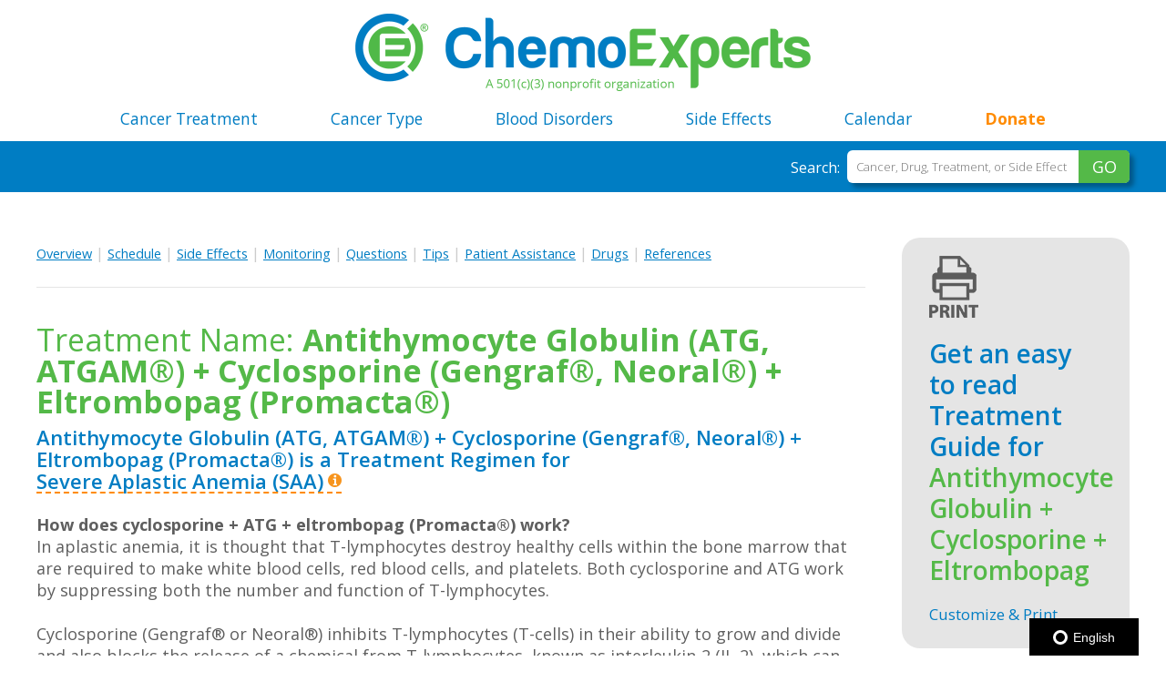

--- FILE ---
content_type: text/html; charset=UTF-8
request_url: https://www.chemoexperts.com/cyclosporine-atg-eltrombopag-saa.html
body_size: 42820
content:
<!doctype html>
<html lang="en">
<head>
<script type="application/javascript">window.consentFriendConfig = {"version":"1","elementID":"consentfriend","noAutoLoad":false,"htmlTexts":false,"embedded":false,"groupByPurpose":true,"storageMethod":"cookie","cookieName":"consentfriend","cookieExpiresAfterDays":365,"default":false,"mustConsent":false,"acceptAll":true,"hideDeclineAll":false,"hideLearnMore":false,"noticeAsModal":false,"poweredBy":"https://modmore.com/consentfriend","disablePoweredBy":true,"additionalClass":"consentfriend","lang":"en","services":[{"name":"consentFriend","title":"Consent Management","description":"Preserves the consent management settings of the visitor for this website.","purposes":["necessary"],"cookies":["consentfriend"],"required":true},{"name":"session","title":"Session Cookie","description":"Preserves the session state of the visitor across page requests.","purposes":["necessary"],"cookies":["PHPSESSID"],"required":true},{"name":"googleAnalytics","title":"Google Analytics","description":"Generates non-personally identifiable statistical data on how the visitor uses the website. Our funding sources are dependent upon this cookie. Without this enabled, this website may lose funding and will be at risk of shutting down.","purposes":["perform"],"cookies":["_ga",/^_ga.*$/,"_gid"],"onInit":function (opts) {
    window.dataLayer = window.dataLayer || [];
    window.gtag = function(){
        dataLayer.push(arguments);
    }
    gtag('consent', 'default', {'ad_storage': 'denied', 'ad_user_data': 'denied', 'ad_personalization': 'denied', 'analytics_storage': 'denied'});
}
,"onAccept":function (opts) {
    window.dataLayer = window.dataLayer || [];
    window.gtag = function(){
        dataLayer.push(arguments);
    }
    gtag('consent', 'update', {'ad_storage': 'denied', 'ad_user_data': 'denied', 'ad_personalization': 'denied', 'analytics_storage': 'granted'});
}
,"onDecline":function (opts) {
    window.dataLayer = window.dataLayer || [];
    window.gtag = function(){
        dataLayer.push(arguments);
    }
    gtag('consent', 'update', {'ad_storage': 'denied', 'ad_user_data': 'denied', 'ad_personalization': 'denied', 'analytics_storage': 'denied'});
}
,"onlyOnce":true},{"name":"calTerms","title":"Calendar Use","description":"This stores your answer of our terms of use to use the calendar functionality.","purposes":["necessary"],"cookies":["calTerms"],"required":true},{"name":"location","title":"Location","description":"This will determine which content to show based on whether you are in the US or not.","purposes":["functional"],"cookies":["location"]},{"name":"userType","title":"User Type","description":"This stores your selection of which user type you are to provide you better content for your needs.","purposes":["functional"],"cookies":["userType"]},{"name":"hotjar","title":"HotJar","description":"Generates non-personally identifiable statistical data on how the user interacts with the website. Without this enabled, we cannot offer user surveys which are vital to improving our content and make it more useful to our users.","purposes":["perform"],"cookies":[/^_hj.*$/],"onlyOnce":true}],"translations":{"zz":{"privacyPolicyUrl":"/legal-notices-and-privacy-statements.html"},"en":{"privacyPolicy":{"name":"privacy policy","text":"For further details, please refer to our {privacyPolicy}."},"consentModal":{"title":"Cookies we would like to use","description":"This website uses cookies to provide you with an optimal website experience. This includes cookies that are necessary for the operation of the site and its security, as well as those used for other purposes. You can decide for yourself which services you want to allow."},"consentNotice":{"testing":"Testing mode!","changeDescription":"There have been changes since your last visit, please renew your consent.","description":"This website uses cookies to provide you with an optimal website experience. This includes services that are necessary for the operation of the site and its security, as well as other purposes.","learnMore":"Customize Options"},"purposes":{"functional":{"title":"Functional ","description":"These cookies allow the website to remember choices you make to give you better functionality and personal features."},"performance":{"title":"Performance","description":"These services process personal information in order to optimize the service offered by this website."},"marketing":{"title":"Marketing","description":"These services process personal information to show you relevant content about products, services or topics that you might be interested in."},"advertising":{"title":"Advertising","description":"These services process personal information to show you personalized or interest-based advertisements."},"necessary":{"title":"Necessary","description":"These cookies are essential so that you can move around the website and use its features. Without these cookies services you have asked for cannot be provided."},"perform":{"title":"Performance","description":"These help us make sure that the website is working properly and fix any errors. And they let us try out different ideas."}},"purposeItem":{"service":"Service","services":"Services"},"service":{"disableAll":{"title":"Enable or disable all services","description":"Use this switch to enable or disable all services."},"optOut":{"title":"(opt-out)","description":"These services are loaded by default (but you can opt out)"},"required":{"title":"(always required)","description":"These services are always required"},"purposes":"Purposes","purpose":"Purpose"},"contextualConsent":{"description":"Do you want to load external content supplied by {title}?","acceptOnce":"Yes","acceptAlways":"Always"},"ok":"Accept","save":"Save","decline":"Decline","close":"Close","acceptAll":"Accept all","acceptSelected":"Accept selected","poweredBy":"Realized with ConsentFriend (Powered by Klaro!)"}}};</script>
<script defer data-klaro-config="consentFriendConfig" type="application/javascript" src="/assets/components/consentfriend/js/web/consentfriend.js?v=ee366e18"></script>
<meta charset="utf-8">
<title>ATG + Cyclosporine + Promacta for Severe Aplastic Anemia | ChemoExperts</title>



 
<link rel="canonical" href="https://www.chemoexperts.com/cyclosporine-atg-eltrombopag-saa.html" />
<meta name="viewport" content="width=device-width, initial-scale=1, maximum-scale=1"/>
<link href="/scripts/global.css" type="text/css" rel="stylesheet">
<link href="/scripts/print.css" type="text/css" rel="stylesheet" media="print">


<link rel="apple-touch-icon" sizes="57x57" href="/apple-touch-icon-57x57.png">
<link rel="apple-touch-icon" sizes="60x60" href="/apple-touch-icon-60x60.png">
<link rel="apple-touch-icon" sizes="72x72" href="/apple-touch-icon-72x72.png">
<link rel="apple-touch-icon" sizes="76x76" href="/apple-touch-icon-76x76.png">
<link rel="apple-touch-icon" sizes="114x114" href="/apple-touch-icon-114x114.png">
<link rel="apple-touch-icon" sizes="120x120" href="/apple-touch-icon-120x120.png">
<link rel="apple-touch-icon" sizes="144x144" href="/apple-touch-icon-144x144.png">
<link rel="apple-touch-icon" sizes="152x152" href="/apple-touch-icon-152x152.png">
<link rel="apple-touch-icon" sizes="180x180" href="/apple-touch-icon-180x180.png">
<link rel="icon" type="image/png" href="/favicon-32x32.png" sizes="32x32">
<link rel="icon" type="image/png" href="/favicon-194x194.png" sizes="194x194">
<link rel="icon" type="image/png" href="/favicon-96x96.png" sizes="96x96">
<link rel="icon" type="image/png" href="/android-chrome-192x192.png" sizes="192x192">
<link rel="icon" type="image/png" href="/favicon-16x16.png" sizes="16x16">
<link rel="manifest" href="/manifest.json">
<link rel="mask-icon" href="/safari-pinned-tab.svg" color="#5bbad5">
<meta name="apple-mobile-web-app-title" content="ChemoExperts">
<meta name="application-name" content="ChemoExperts">
<meta name="msapplication-TileColor" content="#da532c">
<meta name="msapplication-TileImage" content="/mstile-144x144.png">
<meta name="theme-color" content="#ffffff">

<script>
function defer(method) {
    if (window.jQuery) {
        method();
    } else {
        setTimeout(function() { defer(method) }, 50);
    }
}
</script>
<style>
.announcementBar   { color:#fff; background:#54b948; background:#ff8b00; text-align:center; display:none; padding:0 20px; transition:none!important; -o-transition:none!important; -moz-transition:none!important; -webkit-transition:none!important; } 
.announcementBar a { color:#fff; white-space:nowrap; } 
</style>

<script src="https://global.localizecdn.com/localize.js"></script>
<script>!function(a){if(!a.Localize){a.Localize={};for(var e=["translate","untranslate","phrase","initialize","translatePage","setLanguage","getLanguage","getSourceLanguage","detectLanguage","getAvailableLanguages","setWidgetLanguages","hideLanguagesInWidget","untranslatePage","bootstrap","prefetch","on","off","hideWidget","showWidget"],t=0;t<e.length;t++)a.Localize[e[t]]=function(){}}}(window);</script>
<script>
  Localize.initialize({
    key: "YPUK74I7oRcic",
    rememberLanguage: true,
	autoApprove: true,
	retranslateOnNewPhrases: true
  });
  Localize.on("updatedDictionary", function(data) {
    console.log("version = " + data.version);
    console.log("language = " + data.language);
    console.log("dictionary = ");
    console.log(data.dictionary);
  });
</script>


<script type="text/plain" data-type="application/javascript" async data-src="https://www.googletagmanager.com/gtag/js?id=UA-71390224-1" data-name="googleAnalytics"></script>
<script type="text/plain" data-type="application/javascript" data-name="googleAnalytics">
  window.dataLayer = window.dataLayer || [];
  function gtag(){dataLayer.push(arguments);}
  gtag('js', new Date());
  gtag('config', 'UA-71390224-1');
if (typeof Cookies.get('userType') === 'undefined') {} else {
  gtag( 'set' , 'user_properties', {
    'user_type': Cookies.get('userType')
  });
}

defer(function () {
$(document).ready(function() {
	$('#submit').click(function() {
		gtag('event', 'Print Treatment', 'Clicked - [[*alias]]');
	});
	$('.customAd').click(function() {
		gtag('event', 'Custom Ad', $(this).attr('href'));
	});
	$('.costPlus').click(function() {
		gtag('event', 'CostPlus Ad', 'CostPlus - ' + $(this).attr('href'));
	});

});
});
</script>









</head>
<body class="inUS">
<script>
/*!
 * JavaScript Cookie v2.2.0
 * https://github.com/js-cookie/js-cookie
 *
 * Copyright 2006, 2015 Klaus Hartl & Fagner Brack
 * Released under the MIT license
 */
;(function (factory) {
	var registeredInModuleLoader = false;
	if (typeof define === 'function' && define.amd) {
		define(factory);
		registeredInModuleLoader = true;
	}
	if (typeof exports === 'object') {
		module.exports = factory();
		registeredInModuleLoader = true;
	}
	if (!registeredInModuleLoader) {
		var OldCookies = window.Cookies;
		var api = window.Cookies = factory();
		api.noConflict = function () {
			window.Cookies = OldCookies;
			return api;
		};
	}
}(function () {
	function extend () {
		var i = 0;
		var result = {};
		for (; i < arguments.length; i++) {
			var attributes = arguments[ i ];
			for (var key in attributes) {
				result[key] = attributes[key];
			}
		}
		return result;
	}

	function init (converter) {
		function api (key, value, attributes) {
			var result;
			if (typeof document === 'undefined') {
				return;
			}

			// Write

			if (arguments.length > 1) {
				attributes = extend({
					path: '/'
				}, api.defaults, attributes);

				if (typeof attributes.expires === 'number') {
					var expires = new Date();
					expires.setMilliseconds(expires.getMilliseconds() + attributes.expires * 864e+5);
					attributes.expires = expires;
				}

				// We're using "expires" because "max-age" is not supported by IE
				attributes.expires = attributes.expires ? attributes.expires.toUTCString() : '';

				try {
					result = JSON.stringify(value);
					if (/^[\{\[]/.test(result)) {
						value = result;
					}
				} catch (e) {}

				if (!converter.write) {
					value = encodeURIComponent(String(value))
						.replace(/%(23|24|26|2B|3A|3C|3E|3D|2F|3F|40|5B|5D|5E|60|7B|7D|7C)/g, decodeURIComponent);
				} else {
					value = converter.write(value, key);
				}

				key = encodeURIComponent(String(key));
				key = key.replace(/%(23|24|26|2B|5E|60|7C)/g, decodeURIComponent);
				key = key.replace(/[\(\)]/g, escape);

				var stringifiedAttributes = '';

				for (var attributeName in attributes) {
					if (!attributes[attributeName]) {
						continue;
					}
					stringifiedAttributes += '; ' + attributeName;
					if (attributes[attributeName] === true) {
						continue;
					}
					stringifiedAttributes += '=' + attributes[attributeName];
				}
				return (document.cookie = key + '=' + value + stringifiedAttributes);
			}

			// Read

			if (!key) {
				result = {};
			}

			// To prevent the for loop in the first place assign an empty array
			// in case there are no cookies at all. Also prevents odd result when
			// calling "get()"
			var cookies = document.cookie ? document.cookie.split('; ') : [];
			var rdecode = /(%[0-9A-Z]{2})+/g;
			var i = 0;

			for (; i < cookies.length; i++) {
				var parts = cookies[i].split('=');
				var cookie = parts.slice(1).join('=');

				if (!this.json && cookie.charAt(0) === '"') {
					cookie = cookie.slice(1, -1);
				}

				try {
					var name = parts[0].replace(rdecode, decodeURIComponent);
					cookie = converter.read ?
						converter.read(cookie, name) : converter(cookie, name) ||
						cookie.replace(rdecode, decodeURIComponent);

					if (this.json) {
						try {
							cookie = JSON.parse(cookie);
						} catch (e) {}
					}

					if (key === name) {
						result = cookie;
						break;
					}

					if (!key) {
						result[name] = cookie;
					}
				} catch (e) {}
			}

			return result;
		}

		api.set = api;
		api.get = function (key) {
			return api.call(api, key);
		};
		api.getJSON = function () {
			return api.apply({
				json: true
			}, [].slice.call(arguments));
		};
		api.defaults = {};

		api.remove = function (key, attributes) {
			api(key, '', extend(attributes, {
				expires: -1
			}));
		};

		api.withConverter = init;

		return api;
	}

	return init(function () {});
}));

</script>

<header>
	<a href="https://www.chemoexperts.com/"><img src="/images/chemoexperts-logo-1000.png" alt="Chemo Experts, the easiest way to learn about cancer treatment" class="headerLogo" /></a>
	<nav>
		<div class="mob"></div>
		<ul class=""><li class="first active"><a href="https://www.chemoexperts.com/cancer-treatment.html" >Cancer Treatment</a></li><li><a href="https://www.chemoexperts.com/cancer-type.html" >Cancer Type</a></li><li><a href="https://www.chemoexperts.com/blood-disorders.html" >Blood Disorders</a></li><li><a href="https://www.chemoexperts.com/side-effects.html" >Side Effects</a></li><li><a href="https://www.chemoexperts.com/calendar.html" >Calendar</a></li><li class="last"><a href="https://www.chemoexperts.com/donate.html" style="color:#ff8b00; font-weight:bold;">Donate</a></li></ul>
	</nav>
		<form class="insideSearch"><section>
		<div class="newSearch">
			<label><span>Search:</span><input type="text" name="search" placeholder="Cancer, Drug, Treatment, or Side Effect" autocomplete="off" /><a class="btn" href="#">Go</a>
				<div class="options">
					<p class="message">Start by entering the name of a Cancer, Drug, Treatment, or Side&nbsp;Effect.</p>
				</div>
			</label>
	</section></form>
</header>
<main class="in">
	<section class="info">

	  <article class="onpage">
	  	<a href="https://www.chemoexperts.com/cyclosporine-atg-eltrombopag-saa.html#overview">Overview</a> | <a href="https://www.chemoexperts.com/cyclosporine-atg-eltrombopag-saa.html#schedule">Schedule</a> | <a href="https://www.chemoexperts.com/cyclosporine-atg-eltrombopag-saa.html#sideEffects">Side Effects</a> | <a href="https://www.chemoexperts.com/cyclosporine-atg-eltrombopag-saa.html#monitoring">Monitoring</a> | <a href="https://www.chemoexperts.com/cyclosporine-atg-eltrombopag-saa.html#questions">Questions</a> | <a href="https://www.chemoexperts.com/cyclosporine-atg-eltrombopag-saa.html#tips">Tips</a> | <a href="https://www.chemoexperts.com/cyclosporine-atg-eltrombopag-saa.html#patientAssistance">Patient Assistance</a> | <a href="https://www.chemoexperts.com/cyclosporine-atg-eltrombopag-saa.html#drugs">Drugs</a> | <a href="https://www.chemoexperts.com/cyclosporine-atg-eltrombopag-saa.html#references">References</a>
	  </article>
	  <article class="intro" id="overview">
		<div class="flex"><div>
		
		</div><div>
		
		</div></div>
	  <h1>Treatment Name: <strong>Antithymocyte Globulin (ATG, ATGAM&reg;) + Cyclosporine (Gengraf&reg;, Neoral&reg;) + Eltrombopag (Promacta&reg;)</strong></h1>
	  <h2>Antithymocyte Globulin (ATG, ATGAM&reg;) + Cyclosporine (Gengraf&reg;, Neoral&reg;) + Eltrombopag (Promacta&reg;) is a Treatment Regimen for <a href="#tip1">Severe Aplastic Anemia (SAA)</a></h2>

		

	  <div data-frontendeditor="content"><p><strong>How does cyclosporine + ATG + eltrombopag (Promacta&amp;reg;) work?</strong><br />In aplastic anemia, it is thought that T-lymphocytes destroy healthy cells within the bone marrow that are required to make white blood cells, red blood cells, and platelets. Both cyclosporine and ATG work by suppressing both the number and function of T-lymphocytes.<br /><br />Cyclosporine (Gengraf&amp;reg; or Neoral&amp;reg;) inhibits T-lymphocytes (T-cells) in their ability to grow and divide and also blocks the release of a chemical from T-lymphocytes, known as interleukin-2 (IL-2), which can further activate T-cells.<br /><br /><strong>ATG</strong> &ndash; <strong>A</strong>nti-<strong>T</strong>hymocyte <strong>G</strong>lobulin (ATGAM&amp;reg;) is a medication made up of antibodies derived from a horse that are specifically designed to reduce the number of lymphocytes responsible for causing bone marrow destruction. A horse is exposed to human thymus lymphocytes, which then makes antibodies against these lymph cells. The antibodies are collected from the horse, purified, and then used to treat humans with overactive lymphocytes thought to cause aplastic anemia.&nbsp;ATG (ATGAM&reg;) may be used for either moderate or severe aplastic anemia (SAA).</p>
<p>Eltrombopag (Promacta&amp;reg;) is designed to increase the number of platelets in your bloodstream by stimulating the cells in your bone marrow that make them.</p>
<p><strong>Goals of therapy:</strong><br />Cyclosporine + ATG + eltrombopag is given to increase red blood cells, white blood cells, and platelets . If&nbsp;therapy is successful and destruction of healthy bone marrow stops, white blood cells, red blood cells, and platelets grow back. This results in a decrease of symptoms from aplastic anemia such as fatigue, weakness, headaches, shortness of breath, gum bleeding, nose bleeding, bruising, and infection. In addition, red blood cell and platelet transfusions may no longer be required. Although some patients may need to wait longer, the majority of patients have a response within the first 3 months.</p>
<p>In some cases, after therapy with cyclosporine + ATG + eltrombopag a bone marrow transplant may be performed with the goal of <a href="#tip3">cure</a>.</p></div>
	  </article>

	  
	  <article class="sc" id="schedule">
	  
	  <h2>Schedule</h2>
	  <p><a href="https://www.chemoexperts.com/calendar.html"><img src="/images/treatment-tracker-create-calendar.png" alt="Create your own Treatment Tracker" class="rightimg" /></a></p>
	  <div data-frontendeditor="tv-cntntSchedule"><ul>
<li>ATG intravenous (I.V.) infusion over 4 to 24 hours on Days 1, 2, 3, and 4
<ul>
<li>ATG is often infused using a high-flow vein via a &ldquo;central catheter&rdquo; to avoid the risk of vein irritation or blood clot</li>
</ul>
</li>
<li>Eltrombopag 150 mg (three 50 mg tablets) by mouth once daily starting on Day 1
<ul>
<li>The dose may need to be lowered for patients less than 12 years old or for East or Southeast Asian patients</li>
<li>It is VERY important to take the tablets with water only, or on an empty stomach. Food may decrease the amount absorbed and therefore lessen its effectiveness. Food should be avoided for one hour before and two hours after each&nbsp;dose</li>
</ul>
</li>
<li>Cyclosporine (typically 2 to 6 oral capsules) by mouth twice daily starting on Day 1
<ul>
<li>Your dose may need to be changed several times during therapy to achieve the target blood levels of cyclosporine</li>
<li>The dose of cyclosporine is based upon &ldquo;Ideal Body Weight.&rdquo;</li>
<li>In certain instances, dosing based upon &ldquo;Actual Body Weight&rdquo; may lead to too much cyclosporine which can increase the risk of kidney and liver problems</li>
<li>Cyclosporine is available as several different preparations such as: Gengraf&amp;reg;, Neoral&amp;reg;, or Sandimmune&amp;reg;. Importantly, only &ldquo;modified&rdquo; forms of cyclosporine (Gengraf&amp;reg;, Neoral&amp;reg;) should be used. Sandimmune is not modified and should not be used</li>
<li>It is generally advisable to take one brand only as switching between preparations may affect blood concentrations and lead to unexpected changes in dosing</li>
</ul>
</li>
</ul>
<p><strong>Estimated total infusion time for this treatment:</strong></p>
<ul>
<li>As short as 4 hours for each ATG treatment; as long as 24 hours for each treatment</li>
<li>Infusion times are based on clinical studies, but may vary depending on doctor preference or patient tolerability. Pre-medications and I.V. fluids, such as hydration, may add more time</li>
</ul>
<p>ATG can be given in an outpatient infusion center, allowing the person to go home afterwards or it may be given in the hospital. Cyclosporine and eltrombopag are usually taken at home.</p>
<p>Only one treatment (a total of 4 doses) with ATG is usually given. Cyclosporine and eltrombopag are usually taken daily until treatment no longer works, unacceptable side effects occur, or a bone marrow transplant is performed.</p>
<p>Click here for the <a href="#tip2">common cyclosporine + ATG + eltrombopag starting doses</a>.</p></div>
	  </article>

	  
	  <article class="fx" id="sideEffects">
	  
	  <h2>Side Effects</h2>
	  <div data-frontendeditor="tv-cntntSideEffects"><p>In a multi-drug regimen, each medication has unique side effects. When these medicines are given together, drug-related side effects reported in clinical studies give the best estimate of what to expect. In <a href="#tip4">clinical studies</a>, the most commonly reported side effects of cyclosporine + ATG + eltrombopag are shown here:</p>
<p><a href="#tip10">A note about side effect percentages</a></p>
<ul>
<li><a href="https://www.chemoexperts.com/bacterial-infection.html">Bacterial</a>, <a href="https://www.chemoexperts.com/virus-infection.html">viral</a>, or <a href="https://www.chemoexperts.com/invasive-fungal-infection.html">fungal infection</a> (35%)</li>
<li><a href="https://www.chemoexperts.com/elevated-liver-function-tests-lfts,-transaminases.html">Liver injury</a> (18%)</li>
<li><a href="neutropenic-fever.html">Neutropenic fever</a> (10%)</li>
<li>Serum sickness (7%)</li>
<li><a href="https://www.chemoexperts.com/bleeding.html">Bleeding</a> (3%)</li>
<li><a title="Skin rash" href="skin-rash.html">Skin rash</a> (2%)</li>
<li><a href="https://www.chemoexperts.com/stomach-pain.html">Stomach pain</a> (2%)</li>
<li><a href="https://www.chemoexperts.com/itching.html">Itching</a> (1%)</li>
</ul>
<p>Importantly, not all people who experience a side effect from ATG (ATGAM&reg;) + Cyclosporine (Gengraf&reg; or Neoral&reg;) + Eltrombopag (Promacta&reg;) will experience it in the same way. It may be mild in some or severe in others, depending upon the individual. Everybody is different. Additionally, side effects may vary over time. For some, side effects may be a reason to delay or switch treatment, reduce the dose, or avoid future treatment with a certain medication altogether.</p>
<p>Side effects may be treatable when they occur or preventable by taking certain medications before they happen. When medications are taken to prevent a problem, this is known as prophylaxis, or "prophy" for short.</p>
<p>After starting treatment with ATG + Cyclosporine + Eltrombopag, be sure to come back and watch all of the side effect videos shown below. Each of these videos contain valuable information about side effect management that will hopefully help you to both feel better and stay out of the hospital.</p></div>
	  
	  	<h3> Side effect videos <img src="/images/video.png" alt="Side Effect Videos" style="margin: 3px 0 -3px;" /><br />
	  	<a href="//www.youtube.com/watch?v=tOuHzskNEvI" class="yt" title="See more Side Effect videos"><img src="//img.youtube.com/vi/tOuHzskNEvI/mqdefault.jpg" alt="Neutropenic Fever" /><strong>Neutropenic Fever</strong></a><a href="//www.youtube.com/watch?v=C4sgLVBN3-Q" class="yt" title="See more Side Effect videos"><img src="//img.youtube.com/vi/C4sgLVBN3-Q/mqdefault.jpg" alt="Pain" /><strong>Pain</strong></a><a href="//www.youtube.com/watch?v=NttgRvt7geE" class="yt" title="See more Side Effect videos"><img src="//img.youtube.com/vi/NttgRvt7geE/mqdefault.jpg" alt="Bleeding" /><strong>Bleeding</strong></a><a href="//www.youtube.com/watch?v=sZ2yY2wAWfk" class="yt" title="See more Side Effect videos"><img src="//img.youtube.com/vi/sZ2yY2wAWfk/mqdefault.jpg" alt="Fatigue " /><strong>Fatigue </strong></a>
		</h3>
	  </article>

	  
	  <article class="mn" id="monitoring">
	  
	  <h2>Monitoring</h2>
	  <div data-frontendeditor="tv-cntntMonitoring"><p><strong>How often is monitoring needed?</strong> <br />Labs (blood tests) may be checked before treatment and periodically during treatment. Labs often include: <a href="#tip5">Complete Blood Count</a> (CBC), <a href="#tip6">Comprehensive Metabolic Panel</a> (CMP), magnesium, cyclosporine blood levels, plus any others your doctor may order.</p>
<p><strong>How often is imaging needed?</strong> <br />Imaging may be checked if there are concerns for infection or bleeding. Imaging may include: X-rays, computerized tomography (CT) scans, or magnetic resonance imaging (MRI).</p>
<p><strong>How might blood test results/imaging affect treatment?</strong> <br />Depending upon the results, your doctor may advise to continue cyclosporine + ATG + eltrombopag as planned, reduce the dose of one or more of the treatments, temporarily stop treatment until the side effect goes away, or switch to an alternative therapy.</p>
<p><a href="#tip9">Cyclosporine trough blood levels</a> are measured periodically (such as weekly for the first month, then every other week) to maintain the cyclosporine level between 200 &ndash; 400 ng/mL for the first six months. Afterwards, the dose is typically reduced by 25% every three months over the subsequent 18 months, then discontinued.</p>
<p>ATGAM&amp;reg; prescribing information recommends monitoring for cytomegalovirus (CMV) infection as some studies suggested an increase in the incidence of CMV infection after patients received ATGAM&amp;reg;</p></div>
	  </article>

	  
	  <article  class="qs" id="questions">
	  <h2>Questions to Ask Your...</h2>
	<p>A better understanding of your treatments will allow you to ask more questions of your healthcare team. We then hope that with the answers, you will get better results and have greater satisfaction with your care. Because we know it's not always easy to know what questions to ask, we've tried to make it easy for you!</p>
	<p>Choose any healthcare provider below to see common questions that you may want to ask of this person. Then, either print each list to bring to your clinic visits, or copy the questions and send them as a message to your healthcare team through your electronic medical record.</p>
		<ul>
			<li><a href="#" class="doc"><img src="/images/doctor.svg" alt="" /><strong>Doctor</strong></a></li>
			<li><a href="#" class="nur"><img src="/images/nurse.svg" alt="" /><strong>Nurse</strong></a></li>
			<li><a href="#" class="pha"><img src="/images/pharmacist.svg" alt="" /><strong>Pharmacist</strong></a></li>
		</ul>
	 <div class="allQs"><div class="doc open">
			<a href="#" class="close">&times;</a><a href="#" class="printQs"></a>
			<h2>Questions to ask your <span><a href="#" class="doc">Doctor</a><a href="#" class="nur">Nurse</a><a href="#" class="pha">Pharmacist</a></span></h2>
			<ul><li><a href="#" class="before open">Before Treatment</a></li><li><a href="#" class="during">During Treatment</a></li><li><a href="#" class="after">After Treatment</a></li></ul>
			<div class="before open">
				<ul class="tags"><li><a href="#">Caregivers</a></li><li><a href="#">Clinical Trials</a></li><li><a href="#">Cost</a></li><li><a href="#">Diagnosis</a></li><li><a href="#">Fertility</a></li><li><a href="#">Home Medications</a></li><li><a href="#">Mindset</a></li><li><a href="#">Monitoring</a></li><li><a href="#">Physical Activity</a></li><li><a href="#">Prognosis</a></li><li><a href="#">Schedule</a></li><li><a href="#">Side Effects</a></li><li><a href="#">Supportive Care</a></li><li><a href="#">Treatment</a></li><li><a href="#">Work</a></li></ul><dl><dt>What does my caregiver need to know before I start therapy? <span>Caregivers</span></dt><dd>Caregivers will benefit from knowing the treatment you are receiving and what side effects they can expect. Caregivers may also benefit from knowing what "as needed" medications you have to treat <a target="_blank"href="https://www.chemoexperts.com/side-effects.html">common side effects of chemotherapy</a>. It is important that they know the treatment schedule in case they need to take time off of work to bring you to the infusion center or doctor appointments. Use our <a target="_blank"href="https://www.chemoexperts.com/calendar.html">Treatment Tracker</a>&nbsp;to help you plan for treatment, doctor appointments, lab draws, and send all of these reminders to your smartphone. Work with your doctor and ask questions early and often before small problems become big ones. Knowing who to call during business hours as well as after hours is also extremely important. <a target="_blank"href="https://pubmed.ncbi.nlm.nih.gov/26991807/">Reference</a></dd><dt>What is a clinical trial and am I eligible to participate in one now? <span>Clinical Trials</span></dt><dd>A clinical trial is a type of study in which people are assigned to groups that either receive a new treatment intervention or standard treatment. In clinical trials with patients with cancer, it is sometimes unethical to give no treatment or a placebo. The type of treatment received by the patient is determined by the study protocol. Ask your doctor if they have any clinical trials that are enrolling patients or know if any at treatment centers nearby. You may also visit the website <a target="_blank"href="https://clinicaltrials.gov/">clinicaltrials.gov</a> to see what clinical trials might be available for all cancer types and where these clinical trial medications are being offered.</dd><dt>Is it possible to participate in a clinical trial even if I live far away? <span>Clinical Trials</span></dt><dd>It is possible, but it will depend upon the clinical trial requirements and whether you are willing to travel periodically for monitoring. Some, but not all, clinical trials require daily laboratory work as part of the monitoring requirements. Usually monitoring is more frequent at the start of the trial and decreases as time goes on. Most clinical trials cover the cost of the experimental medication and some help to cover travel costs as well as scans when needed. If you cannot afford a standard treatment, a clinical trial may be a way to receive treatment while minimizing out-of-pocket costs.</dd><dt>What are the best ways to minimize costs of treatment? <span>Cost</span></dt><dd>One way to minimize costs associated with cancer treatment is to ask your doctor what types of tests they are ordering. If they are expensive, ask if they are covered by insurance before getting the test. If you are concerned about costs, you can also ask your doctor to only order tests that are absolutely necessary and to minimize the ones that are unlikely to change the plan. Some anti-cancer and supportive care medications are now available as generic formulations and preferred by insurance companies. If these medications are still expensive, ask your doctor to work with your pharmacist to find cheaper alternatives. Some drugs have co-pay cards or patient assistance programs that can help reduce the cost.</dd><dt>When does it make sense to get a second opinion? <span>Diagnosis</span></dt><dd>Common cancer types, for which treatment is well-established, are often treated by both community cancer doctors and doctors working at large specialized cancer centers. For some very rare cancer types, it may be best to seek care from someone who specializes in treating them because they have more experience and may be able to offer clinical trials using newer and possibly more effective treatments.</dd><dt>How do I prepare for a bone marrow biopsy? <span>Diagnosis</span></dt><dd>A bone marrow biopsy is a relatively simple procedure that can be done outpatient and does not require hospitalization. You may request sedative medications prior to the procedure if you have anxiety. You should arrange to have someone drive you home if you take anxiety medications or receive pain medications prior to the procedure. You may have discomfort around the biopsy area and experience soreness for a few days afterwards. If you take anticoagulation (blood thinners) for a <a target="_blank"href="https://www.chemoexperts.com/blood-clots.html">blood clot</a> or atrial fibrillation, ask your doctor&nbsp;if you should skip a dose to decrease or prevent&nbsp;<a target="_blank"href="https://www.chemoexperts.com/bleeding.html">bleeding</a> with the biopsy.<br></dd><dt>Do I need to consider preserving my fertility before treatment? <span>Fertility</span></dt><dd>Depending upon whether you are a man or a woman, there are several ways to preserve your ability to have children after treatment. For men, sperm banking can be done. For women, eggs or embryos can be preserved. <a target="_blank"href="https://healthcare.utah.edu/fertility/treatments/fertility-preservation/cancer-infertility.php">Click here to learn more about the processes of fertility preservation</a>. Alternatively, medications can be given to women prior to starting chemotherapy with the hope that once treatment is over with, the medications can be stopped and ovulation will resume. Other strategies may exist. If fertility preservation is of interest, ask your doctor about it <b>right away</b> so that it will not delay treatment of the cancer. You may also be able to receive help paying for it. The <a target="_blank"href="https://www.livestrong.org/what-we-do/program/fertility">Live Strong Foundation</a> maybe one organization that can help provide a grant.</dd><dt>​Will this treatment cause birth defects if I get pregnant while I am receiving treatment? <span>Fertility</span></dt><dd>Many drugs used to treat cancer have not been tested in women who were pregnant. You and your doctor should discuss whether a baby might be at risk for birth defects if you get pregnant while receiving anti-cancer medications. Similarly, the risks to a baby fathered by men taking anti-cancer medications are largely unknown. If you are a man about to take take an anti-cancer medication, you should first discuss the potential risks with your doctor.</dd><dt>Will this treatment affect my ability to have children? <span>Fertility</span></dt><dd>The answer to this question is highly variable and depends upon the treatment received. If there is a possibility that it may reduce the ability to have children (reproductive potential) in the future, ask your doctor how fertility may be preserved allowing you to then move forward with treatment. Depending upon the cancer type being treated, do not wait to ask this question as things may move rather quickly as there may be small window of time in which fertility preservation needs to happen.</dd><dt>Am I able to safely continue over-the-counter and herbal supplements while receiving this treatment? <span>Home Medications</span></dt><dd>Some over-the-counter (or "O.T.C.") vitamins or medications and herbal supplements may increase the risk of side effects of therapy, or cause the treatment to not work as well. Be sure to tell your doctor and pharmacist everything that you are taking, including prescription and non-prescription medications, as well as any eye drops, inhalers, topical medications such as creams or patches, implants or injections, which are sometimes forgotten but are all medications too!</dd><dt>What if I'm worried that the treatment won't work?  <span>Mindset</span></dt><dd>Our mindsets describe for us what is right, what is possible, and what is natural. Changing our mindset often requires a combination of education and communication with others. In general, mindsets can be shaped by our education and experiences, people we trust, the media, social networks, culture, or religion. When it comes to treatment, it is okay to be uncertain. Your doctor wants to do what is right and will only offer treatment they think will help. Try to change your mindset by talking with your doctor. The belief that treatment will help you meet your goals is powerful and may actually lead to beneficial physiologic changes in your body.(<a target="_blank"href="https://pubmed.ncbi.nlm.nih.gov/28418538/">Reference</a>)</dd><dt>How might I maintain a better sense of control? <span>Mindset</span></dt><dd>Your doctor may have advice specific to your situation, and may recommend that you see a social worker who can listen to you and recommend specific resources, often at little to no cost! In the meantime, consider visiting our emotional wellness page to learn about our "<a target="_blank"href="https://www.chemoexperts.com/emotional-wellness.html">Life H.A.C.Ks</a>"</dd><dt>Do I need to see any other doctors? <span>Monitoring</span></dt><dd>If you have not seen a specialized cancer doctor, known as a medical oncologist for solid tumors such as breast, lung, or prostate cancer, or a hematologist for cancers such as leukemia or lymphoma, it is generally recommended that you do so. A cancer doctor will typically take over coordinating care and monitoring after surgery has been performed to remove the cancer. An oncologist or hematologist will help determine if medications may be needed to get rid of any remaining cancer cells, or to help prevent the cancer from coming back.</dd><dt>What do I need to know regarding my blood tests, which are sometimes referred to as "labs"? <span>Monitoring</span></dt><dd>Unless you have access to them via your electronic chart, we recommend that you always ask for a copy of your labs. There are hundreds, if not thousands, of different blood tests available for your doctor to order. Some are common and some are not. Have your team explain to you what blood tests they have ordered and what the results mean when you do not understand. This way you will have a better understanding if the treatment is working or not. Plus, doctors may prescribe medications when your lab work is abnormal. When your lab work returns to normal you may be able to stop taking these medications, or reduce the dose.</dd><dt>Is it helpful and safe to exercise before treatment? <span>Physical Activity</span></dt><dd>Physical exercise before, during, and after treatment has been shown to decrease the number of side effects and increase survival for patients with certain cancer types. You may not feel like exercising before treatment, but once you start feeling better ask your doctor about recommendations on the best way to start moving your body again in a way that is safe and beneficial. Importantly, you may have certain physical limitations now that may prevent you from doing certain exercises that may get better with treatment and time.</dd><dt>Is this treatment designed to make me live longer, feel better, or both? <span>Prognosis</span></dt><dd>The effectiveness of treatments are improving year after year for many types of cancer. Often times, but not always, treatments significantly extend life span and make people feel better, even for certain incurable cancers. To help you decide on the right treatment, ask your doctor what you can expect from this treatment as compared to alternatives.</dd><dt>How can I keep track of all of my doctor visits, lab appointments, scans, and medication refills? <span>Schedule</span></dt><dd>Your doctor and nurse will give you a schedule of treatments, including dates and times. They may be subject to change based upon your condition, your schedule, and the clinic's availability. There are many ways to keep track of things, including writing them in a calendar, or using your smartphone. To get started, try using our ChemoExperts&nbsp;<a target="_blank"href="https://www.chemoexperts.com/calendar.html">Treatment Tracker</a> to input the date and time of your treatments and appointments into the calendar. Then using your smartphone, put in the code you have generated and sync all events to your smartphone's calendar so that you won't miss a single appointment!</dd><dt>Are there any long-term side effects associated with this medication, and if so, is there anything I can do to prevent them? <span>Side Effects</span></dt><dd><div style=""><font face="Helvetica Neue, Helvetica, Arial, Tahoma, sans-serif"><span style="font-size: 13px;">Long-term side effects of anti-cancer medications are specific to each medication. Not all anti-cancer or chemotherapy medications have long-term side effects, but several have been associated with memory difficulties (sometimes called "chemo brain"), heart problems, diabetes, numbness or tingling in hands and feet, fertility problems, or fatigue. Ask your doctor if the medications you are receiving may cause any of these (or others) and if there is anything you can do to reduce the risk or prevent them altogether.</span></font></div></dd><dt>What can I be doing to reduce the number of side effects I may get? <span>Side Effects</span></dt><dd>If you have a good understanding of what side effects to expect you can begin to take measures to possibly prevent them. Watch our <a target="_blank"href="https://www.chemoexperts.com/side-effects.html">side effect videos</a> to learn more. For side effects that we do not yet have videos for, ask your doctor for ideas on how best to prevent them or if they occur, manage them appropriately. Doing so may keep you out of the hospital or even save your life!</dd><dt>Will this treatment cause fatigue and if so, what can I do about it? <span>Supportive Care</span></dt><dd>According to one large study, fatigue is reported by roughly 6 out of 10 people receiving treatment for cancer (Ref:&nbsp;<a target="_blank"href="https://pubmed.ncbi.nlm.nih.gov/30084104/">Roila F, et al. Support Care Cancer. 2019</a>). It is commonly described as the hardest side effect to deal with when receiving cancer treatment. In about half of these people, fatigue lasted for more than 4 months. The investigators also found that the most important factors related to the development of fatigue were decreased physical activity, poor sleep quality, pain, anxiety, anemia, and depression (Ref:&nbsp;<a target="_blank"href="https://pubmed.ncbi.nlm.nih.gov/30084104/">Roila F, et al. Support Care Cancer. 2019</a>). Fatigue may impact your relationship with others, and ability to work or have fun. It is often under-treated and importantly, medications are not always needed to make it better. If fatigue is an expected side effect of your treatment, or you feel it already, work with your doctor now on ways to prevent fatigue or to decrease its impact on your lifestyle.</dd><dt>What is supportive care?  <span>Supportive Care</span></dt><dd>The term "supportive care" was developed to describe the management of side effects from cancer treatment, but has been expanded to include all symptom management for patients before, during, and after treatment. Supportive care requires good communication among patients and health care providers, as well as family and caregivers. In addition to improving your physical functioning, supportive care also considers social, spiritual, and psychological wellness when considering ways to improve your quality of life. In addition to your doctor, supportive care is best delivered through a multi-disciplinary team, which may include specialists from nursing, pharmacy, nutrition, pain management, social work, physical therapy, and others. Ask your doctor what you can do to ensure your needs are being met and that maintaining the highest quality of life possible remains a primary focus of care. (<a target="_blank"href="https://pubmed.ncbi.nlm.nih.gov/32342221/">Olver I, et al. Support Care Cancer. 2020</a>)</dd><dt>What is a consent form and do I need to sign it before treatment? <span>Treatment</span></dt><dd>A consent form contains information about your treatment, including possible risks and expected benefits. Signing the consent means that you understand and agree that the possible benefits outweigh risks and that you are willing to move forward with treatment. Not all treatments require a consent form. Your doctor will tell you if a consent is needed.</dd><dt>How do I keep good records of my treatment history and what documents should I ask for? <span>Treatment</span></dt><dd>We think the best way to keep track of things is to come prepared for clinic visits with pre-prepared questions, like this one! Then take good notes throughout each and every visit. At the end of each visit, ask your doctor for copies of your labs, scan results, pathology reports, and any other test results they might have.</dd><dt>​How many treatment options are there to treat this cancer, and why did you choose the one you did over the others? <span>Treatment</span></dt><dd>Please list all alternative treatment options here:<br><br>1) ___________________________________________________________<br><br>2)&nbsp;___________________________________________________________<br><br>3) ___________________________________________________________<br><br>4) ___________________________________________________________<br><br>5) ___________________________________________________________</dd><dt>If possible, should I change how I do my job in order to balance treatment-related side effects? <span>Work</span></dt><dd>While not always possible, some people are able to change what they do at their jobs to reduce some of the stress or physical demands on their body while undergoing treatment for cancer. Many people do not want to stop working and this might be one way to keep working until you are feeling back to your normal self.&nbsp;</dd><dt>Should I take time off of work to receive this treatment? <span>Work</span></dt><dd>Many anti-cancer medications can be taken at home thus allowing one to continue to work full-time. That said, side effects of pills can be as severe as some intravenous therapies and may prevent you from working until they are under control. If you need to receive intravenous infusions, check our schedule section to see how long the infusion might take and decide whether it would be good to take that day off or adjust your work hours when possible. Based upon your specific treatment, your doctor will help you decide what to do and when appropriate, may write a letter for you to take time off of work.</dd><dt>If I am working, are there effective treatment options that also minimize interruptions to my work schedule? <span>Work</span></dt><dd>If you work full-time, treatments consisting of all oral therapies (pills)&nbsp;may cause the least disruption to your work schedule. However, pills often require that you take them continuously as long as they continue to work and are not causing harsh side effects. Sometimes intravenous (I.V.) medications are given over a pre-specified period of time, depending upon the medication and cancer type. Tell your doctor what your work schedule looks like and the type of work you do so that you can decide together on a treatment that makes the most sense for you. On occasion, other therapies do not exist, but thankfully cancer researchers are working on developing new treatments every year.</dd></dl>
			</div>
			<div class="during">
				<ul class="tags"><li><a href="#">Caregivers</a></li><li><a href="#">Cost</a></li><li><a href="#">Genetics</a></li><li><a href="#">Healthy Diet</a></li><li><a href="#">Home Medications</a></li><li><a href="#">Mindset</a></li><li><a href="#">Monitoring</a></li><li><a href="#">Prognosis</a></li><li><a href="#">Schedule</a></li><li><a href="#">Side Effects</a></li><li><a href="#">Stem Cell Transplant</a></li><li><a href="#">Supportive Care</a></li><li><a href="#">Treatment</a></li></ul><dl><dt>What if my job as a caregiver is getting harder? <span>Caregivers</span></dt><dd>Caregivers can be partners, children, parents, siblings, friends, or colleagues. Importantly, the needs of the person receiving treatment may first grow and not decrease until that person feels better. As a result, the primary caregiver may take on more tasks, such as cooking, laundry, house cleaning, or child care. Although being a caregiver can be both rewarding through improved self-worth, and relationship enhancement, it can become overwhelming at times too (<a target="_blank"href="https://www.ncbi.nlm.nih.gov/pmc/articles/PMC4122762/">Reference</a>). Tell your doctor what has become most difficult for you to manage. And remember, it's okay to ask other potential caregivers for help with tasks to make your job as a primary caregiver a little easier.</dd><dt>What should I do if I receive a bill for something that I thought would be covered by insurance? <span>Cost</span></dt><dd>On occasion, items may be submitted and denied by insurance for a variety of reasons. Sometimes the medication or procedure is not covered, but sometimes claims are submitted with too little information to be approved by insurance or sometimes claims are submitted with the wrong information (example: miscoded). A denial letter from the insurance company, when issued, usually helps to explain the situation. If you receive an unexpected bill, ask your doctor if there is a financial counselor or someone you can speak with to help you.</dd><dt>How do the results of my genetic tests affect the treatment I received?  <span>Genetics</span></dt><dd>Doctors now have the ability to send cancer cells for genetic testing. The tests look for abnormal segments of DNA that give clues to what treatments might work and which treatments might not be worth trying. The reason is that previous studies have shown them to be ineffective when certain genetic mutations are present. Your doctor can tell you if a genetic test is worthwhile, or if already sent, what the results are and how they affect treatment choice.</dd><dt>What if I do not feel like eating during treatment or if foods taste different to me now due to treatment? <span>Healthy Diet</span></dt><dd>Some treatments are well-known to change the way foods taste. Some experts recommend avoiding your favorite food if it tastes different during treatment so that when you are finished with treatment, you will still enjoy eating it. In addition, if food makes you nauseated, try to avoid foods that produce a lot of aroma, or leave them uncovered so that they do not produce overwhelming smells when you take the lid off. If you are unintentionally losing weight, ask your doctor if you can meet with a dietician who can recommend specific foods that will help prevent further weight loss.</dd><dt>​What foods should I avoid while receiving treatment? <span>Healthy Diet</span></dt><dd>Be sure to check with your doctor and pharmacist about foods that may interact with your treatment because certain medications may be affected. For example, grapefruit and grapefruit juice commonly interacts with certain anti-cancer pills.</dd><dt>What foods should I eat during treatment? <span>Healthy Diet</span></dt><dd>Ask if a dietician is available to speak with you. In general, most experts recommend that you consume a diet that has enough protein to ensure you maintain your muscle mass. Some experts recommend plant-based protein whenever possible. If you have had antibiotics recently, dairy products may be more difficult to digest and cause abdominal pain. It may take time to re-populate the good bacteria in your gut once antibiotics are stopped. Some experts also do not recommend probiotics and would advise you talk with your doctor and pharmacist before taking a probiotic supplement while receiving cancer treatment. In general, it is best to avoid highly processed foods, and those that have a lot of sugar. Ask your doctor or clinical pharmacist if raw fruits and vegetables are safe to eat with your treatment as these are often the best source of necessary vitamins and nutrients your body needs to stay healthy.</dd><dt>What if my other doctors prescribe medications while I am receiving treatment from you? <span>Home Medications</span></dt><dd>Before you start taking medications, it is usually a good idea to tell your hematologist or oncologist about newly prescribed medications from other physicians, physician assistants, or nurse practitioners to avoid any dangerous drug-drug interactions. If they do not know the answer, they will refer you to a pharmacist.</dd><dt>Do you recommend I make any lifestyle changes now, or is it best to wait until after treatment? <span>Mindset</span></dt><dd>Now might be the time to start thinking about lifestyle changes. Are you avoiding things that make you unhealthy and doing things that build you up? Treatment will likely work better if you are in better physical condition! If you are feeling fatigued from treatment, watch our <a target="_blank"href="https://www.chemoexperts.com/fatigue.html">video on fatigue</a> for some ideas on regaining energy.</dd><dt>​What if I am concerned about my sexual health? Who can I talk to?  <span>Mindset</span></dt><dd>Intimacy is an important part of many people's lives. Cancer and its treatment (surgery or medications) may cause anxiety, fear, a depressed mood, nausea, or fatigue, all which can lead to decreased sexual desire, decreased function and lower level of intimacy. It is a common problem and is probably underreported. Although it may be a bit uncomfortable to talk about at first, your doctor will understand. Certain medications may help improve your sexual health. Additionally, ask your doctor about the availability of counselors or other specialists that can speak with you and your partner. These specialists may have you fill out a brief questionnaire that will help them help you! <a target="_blank"href="https://pubmed.ncbi.nlm.nih.gov/28809602/">Reference</a></dd><dt>​If I am having a hard time coping with the diagnosis, treatment, and all of the disruptions they have caused in my life, are there support groups available? <span>Mindset</span></dt><dd>Support groups available online or in-person and may be offered by your treatment center. Ask your doctor which ones they recommend.</dd><dt>How quickly does this treatment work and how will I know it is working? <span>Monitoring</span></dt><dd>The first sign that a treatment is working is often when your symptoms reduce in severity. Your doctor may order blood tests and scans at various time points throughout your treatment to determine how well it is working. On occasion, treatment may be switched to a different regimen if the blood results or scans do not show that the cancer is not responding as expected.</dd><dt>If I need to reduce the dose(s) of my treatment, will it affect how well it works?  <span>Prognosis</span></dt><dd>Certain anti-cancer medications can be reduced without affecting the overall chances of getting rid of the cancer. Your doctor or clinical pharmacist may be able to answer this question for you based upon the specific cancer and treatment. Sometimes dose reductions are made due to side effects. Other times dose reductions are made due to kidney, or liver problems when these organs are involved in breaking down the medication. In these instances, it is expected that the anti-cancer medication will achieve the same level in the body as it would in someone with normal kidney or liver function. Likewise, without changing their effectiveness, anti-cancer medications may require a dose reduction if they interact with another medication you are taking to treat another illness.</dd><dt>Is there anything that can be done if I am overwhelmed by the number of appointments for doctor visits, scans, and blood tests? <span>Schedule</span></dt><dd>Ask your doctor if certain labs can wait to be drawn at the same time as others, or drawn a little early to avoid unnecessary trips. Or, ask if there are alternative medications that you might be able to take that do not require as many visits required for monitoring. Importantly, some tests should not be delayed or drawn early because they may affect your doctor's ability to make a decision that is important to your overall health.</dd><dt>How do I know when to call about a side effect and when to try to manage it on my own? <span>Side Effects</span></dt><dd>Ask your doctor and nurse which side effects from your specific treatment are most concerning and when to call the clinic, or an after-hours on-call doctor for help. That said, sometimes even seemingly simple problems such as mild constipation should prompt a phone call to your doctor in order to prevent a small problem from becoming a major one, such as a complete bowel obstruction. Most importantly, by calling your doctor when you are not feeling well, side effects will be appropriately managed and you will feel better faster.</dd><dt>When do you consider stem cell or bone marrow transplantation? <span>Stem Cell Transplant</span></dt><dd>Depending upon your age and the type of cancer, some patients are candidates after finishing their first treatment regimen, while others might wait until a relapse is detected and receive a different treatment before a stem cell transplant is offered. All types of stem cell transplants (allogeneic, autologous) have the potential for both short- and long-term side effects afterwards, thus the decision to pursue a transplant is not a simple one and requires consultation with a doctor who specializes in stem cell transplantation to ensure that the benefits likely outweigh the risks.</dd><dt>What can I be doing to take care of myself while receiving treatment? <span>Supportive Care</span></dt><dd>It is important for a patient to be able to activate and support self-management, as well as engage in an exercise program that is safe and tailored to their abilities. Self-management refers to tasks related to the management of the disease or treatment, working with new emotions, and the possibility of changing roles in relationships in order to continue to live well with the condition (<a target="_blank"href="https://pubmed.ncbi.nlm.nih.gov/32405966/">Chan RJ et al. Support Care Cancer. 2020</a>). The delivery of information, such as that which is found on ChemoExperts.com, can help patients gain the knowledge necessary to begin to self-manage <a target="_blank"href="https://www.chemoexperts.com/side-effects.html">side effects such as fatigue, pain, diarrhea, constipation, and more</a>. Certain side effects require immediate attention by your health care provider and it is important that you know what these are and when to seek immediate medical attention. In order to effectively take care of yourself, set goals with your doctor and formulate actionable plans that enable you to work through problems when you can, but also seek help in a timely manner when you need it. Ask questions when you do not understrand something. As clinicians ourselves, we see too many patients remain silent during their clinic visits. Now is your time to speak up!</dd><dt>How long has this treatment been used to treat people? <span>Treatment</span></dt><dd>The longer a particular treatment has been in use the higher likelihood that your doctor will have real-world experience with it and be able to tell you what the road ahead might look like. However, for the older regimens still in use, the clinical trials that led to their use did not typically report detailed information on side effects like newer therapies do now. Thus, by reading the references (found at the bottom of every ChemoExperts.com regimen page) for cancer treatments, your doctor will still have a good idea of what to expect for medications they are prescribing for the first time.</dd><dt>​Are there other treatment options if this one stops working or does not work at all? <span>Treatment</span></dt><dd>Your doctor can give you a general idea of the likelihood of response to treatment based upon characteristics specific to you. Know that not everyone responds to treatment the same because we are all unique. Genes, gender, size, and other medications we take are just a few things that can sometimes influence response to treatment.<br><br>If this treatment stops working, please list treatment options here:<br><br>_____________________________________________________________,<br><br>_____________________________________________________________,<br><br>&nbsp;_____________________________________________________________,<br><br>&nbsp;_____________________________________________________________,</dd><dt>What can I be doing to increase the chances of this treatment working? <span>Treatment</span></dt><dd>Your doctor may recommend dietary changes, increased physical activity, or simply staying on schedule with all prescribed treatments. Tell your doctor if you are missing doses of medications and the reasons why. They are here to help you, not judge you, and would rather know so that they can give you the ideas or resources you need to be successful.</dd></dl>
			</div>
			<div class="after">
				<ul class="tags"><li><a href="#">Fertility</a></li><li><a href="#">Healthy Diet</a></li><li><a href="#">Home Medications</a></li><li><a href="#">Mindset</a></li><li><a href="#">Monitoring</a></li><li><a href="#">Physical Activity</a></li><li><a href="#">Prognosis</a></li><li><a href="#">Side Effects</a></li><li><a href="#">Supportive Care</a></li><li><a href="#">Work</a></li></ul><dl><dt>Now that treatment is over, can I start trying to have a baby? <span>Fertility</span></dt><dd>Ask your doctor when it is safe to start a family or adding to your current one. If you used fertility preservation methods prior to starting treatment, your doctor may refer you to a specialist in reproductive medicine to help with having a baby.</dd><dt>Am I able to enjoy an occasional glass of wine or beer now that treatment is over? <span>Healthy Diet</span></dt><dd><div>Alcohol can harm your liver and interact with certain medications. Moreover, alcohol is a known risk factor for developing certain types of cancer, therefore it is very important you do not drink alcohol without being cleared to do so by your doctor first. <i>Important</i>&nbsp;<i>Note:</i> this question only applies to those who are of legal drinking age.</div></dd><dt>Could persistent fatigue after treatment be related to what I eat? <span>Healthy Diet</span></dt><dd>It has been shown <a target="_blank"href="https://pubmed.ncbi.nlm.nih.gov/27913933/">in a clinical study</a>&nbsp;of cancer survivors that a diet high in vegetables (particularly green leafy vegetables), nuts and seeds, whole grains, and fish was associated with a lower chance of having fatigue as well as lessening the severity of fatigue. In addition, it may improve the quality of your sleep. Just like exercise, sticking to a diet takes a certain amount of discipline, but it is worth it! Know that it may take time to feel the full benefits of incorporating more of these foods into your diet. If your diet could use improvement and feeling better matters to you, then give it your best effort to make these changes. You may lose weight and over time be able to lower the dose of, or even stop medications for high blood pressure or cholesterol if you take these as well.</dd><dt>How long do I have to continue new medications started after diagnosis? <span>Home Medications</span></dt><dd>If you receive a cancer treatment that is given for a pre-specified amount of time, then you may be able to discontinue some of the supportive care medications shortly after you are done with treatment, such as antacids, anti-nausea, anti-viral, antibiotic, and anti-fungal medications. If you were taking a pain medication to treat cancer-related pain, and the pain is now improved, now might be a good time to consider trying to decrease the dose. This can be done over time, with help from your doctor, until you are no longer needing to take it.</dd><dt>What if I'm still experiencing anxiety after treatment? <span>Mindset</span></dt><dd>Anxiety after treatment is natural and may come and go. If it is physically affecting you or your ability to sleep or socialize with others, talk with your doctor about it, and consider speaking with someone such as a social worker. Talking with someone can be very therapeutic, and may be better than taking medications for anxiety that may have side effects, such as fatigue.</dd><dt>How often do I come to clinic after this treatment is over? <span>Monitoring</span></dt><dd> If the cancer goes away and you are in remission, your doctor will recommend a specific monitoring program for you after treatment is complete. There are many different types of cancer and they do not always behave in the same way. It is important that you follow your specific monitoring program which is designed to detect cancer (if it returns) early with the goal of making it easier to treat. If you miss a follow-up appointment or lab check, be sure to get it rescheduled right away. If the cancer is not in remission after treatment, your doctor may offer an alternative treatment if one exists.</dd><dt>What can I do if I'm having a hard time exercising? <span>Physical Activity</span></dt><dd>Your beliefs about what you can do and your expectations regarding how your body will benefit likely have a strong impact upon whether you start exercising, and whether you stick with it. Some experts find that the most successful people make physical activity a part of their routine, just like you do with brushing your teeth. Over time, you will find that daily physical activity will lead to many health benefits for both your body and your mind. To avoid hurting yourself, consider starting out slow. Every little bit counts, especially when it becomes a regular practice. Ask your doctor about the best way to begin a physical activity program and whether they think seeing a physical therapist would help as well. Physical therapists can teach you new exercises and ensure the ones you are doing now are safe and beneficial.</dd><dt>What does the term "relapse" mean and how might it affect me? <span>Prognosis</span></dt><dd> A relapse refers to the cancer going away and coming back within a certain timeframe. Generally speaking, if it comes back within a year or two, your doctor will likely discuss a second line therapy that you have not received before. If it comes back many years after the first treatment, your doctor may discuss repeating the original treatment since it was effective the first time.</dd><dt>What can I do if my treatment is over and I am still having side effects? <span>Side Effects</span></dt><dd>It is not always easy to predict if side effects from treatment will go away or when. When speaking with your doctor, try to describe what is troubling to you and how it limits the things you want to do. By setting goals, you can tell if the interventions you make to reduce the side effect are helping you get closer to goal. For example, chemo brain (cancer-related cognitive dysfunction), may limit your short-term memory. Your doctor may be able to recommend treatments, including those that do not have more medications. (<a target="_blank"href="https://pubmed.ncbi.nlm.nih.gov/30632128/">Chung NC et al. Oncology. 2018</a>)</dd><dt>What can I do to get back to feeling like myself? <span>Supportive Care</span></dt><dd>Many people are motivated to seek the information and tools necessary to speed recovery and reduce the chance of the cancer coming back. For both those living with or without active cancer, a primary goal is to improve the quality of life. (<a target="_blank"href="https://pubmed.ncbi.nlm.nih.gov/17135691/">Doyle C et al. CA Cancer J Clin. 2006</a>). Getting back to feeling like yourself might seem difficult, especially if you do not know where to start. Some people buy supplements thinking that pills will help them feel better. Unfortunately, these often do not work. If you are not quite feeling like yourself emotionally, physically, or spiritually, try to define what it is you want to feel like first. Being goal oriented may help you determine what the path forward looks like and what you need to do to reach your goals. (<a target="_blank"href="https://pubmed.ncbi.nlm.nih.gov/32405966/">RJ Chan et al. Support Care Cancer. 2020</a>). It may require that you talk with your doctor, who can further refer you to others for help when needed. For most people, the road to recovery requires that you maintain a healthy weight, get into an exercise routine, and eat a healthy diet.&nbsp; Life after recovery from treatment is not always easy, and living with cancer can be more difficult. Set goals with your healthcare team to help motivate you. Believe in yourself because you can do it!</dd><dt>If treatment required me to stop working, when will I be feeling well enough to return to work? <span>Work</span></dt><dd>The answer to this question varies based upon the type of cancer and treatment received. <a target="_blank"href="https://www.ncbi.nlm.nih.gov/pmc/articles/PMC2361697/">One study</a> showed that people continually feel better the farther out from treatment they get, with improvement still seen for some as late as 18 months after the last dose of therapy. People with blood cancers and those that require chemotherapy, as compared to targeted therapy or surgery, may take longer to fully recover.</dd></dl>
			</div>
		</div><div class="nur">
			<a href="#" class="close">&times;</a><a href="#" class="printQs"></a>
			<h2>Questions to ask your <span><a href="#" class="nur">Nurse</a><a href="#" class="doc">Doctor</a><a href="#" class="pha">Pharmacist</a></span></h2>
			<ul><li><a href="#" class="before open">Before Treatment</a></li><li><a href="#" class="during">During Treatment</a></li><li><a href="#" class="after">After Treatment</a></li></ul>
			<div class="before open">
				<ul class="tags"><li><a href="#">Caregivers</a></li><li><a href="#">Cost</a></li><li><a href="#">Diagnosis</a></li><li><a href="#">Fertility</a></li><li><a href="#">Healthy Diet</a></li><li><a href="#">Home Medications</a></li><li><a href="#">Mindset</a></li><li><a href="#">Monitoring</a></li><li><a href="#">Schedule</a></li><li><a href="#">Side Effects</a></li><li><a href="#">Stem Cell Transplant</a></li><li><a href="#">Supportive Care</a></li><li><a href="#">Treatment</a></li></ul><dl><dt>What can my caregiver expect to experience emotionally? <span>Caregivers</span></dt><dd><div>Being a caregiver can hold a lot of meaning and personal satisfaction, but it is important to be aware that caregivers experience emotional pain, sadness, and frustration as well. They may experience caregiver fatigue and, if so, might look for a local or online support group to assist with navigating the ups and downs. Ask you nurse if there are specific things that they think might help your caregiver as well.</div></dd><dt>What tasks might be required of my caregiver? <span>Caregivers</span></dt><dd><div>If you are not feeling well, your caregiver may need to be available to drive you to and from your clinic appointments, lab draws, and infusion visits. If the treatment you are receiving increases the risk of serious side effects, you may need to have someone available around-the-clock in case you need urgent help or deciding if you need transportation to the ER. At some or all stages of your treatment, you may need a caregiver in home 24 hours a day to help you with eating and bathing until your are feeling better. Caregivers often play an important role in helping you keep track of your scheduled medications throughout treatment. Ask your nurse what other ways your caregiver may be able to help.</div></dd><dt>Are there any programs that I can use to help minimize the cost of my treatment? <span>Cost</span></dt><dd><div>If your cancer treatment is going to be costly, there may be financial or patient assistance programs available to you to help lessen out-of-pocket costs. Ask your nurse if any of these are available and if someone such as a financial counselor can help you. You may qualify for financial or patient assistance programs, or supplemental insurance. If you do not know your pharmacist, your nurse may be able to connect you with one that may help reduce the cost of medications.</div></dd><dt>Is a bone marrow biopsy painful and will I be sedated for the procedure? <span>Diagnosis</span></dt><dd><div>Bone marrow biopsies may produce some minor discomfort and have been described by some as similar to having a tooth pulled at the dentist. A local numbing agent, such as lidocaine, is used to numb the biopsy site. Most bone marrow biopsies are done in the clinic or at bedside in the hospital, but may alternatively be done with radiology guidance. You can ask your nurse how bone marrow biopsies are typically done at their practice site and whether sedatives are offered prior to the procedure.</div></dd><dt>How long will it take to get results back in order to make a final diagnosis? <span>Diagnosis</span></dt><dd>Depending upon the amount of information that is needed for diagnosis, how long it takes to perform certain laboratory tests, and how long it takes to get all of the information back, the total time to diagnosis may vary. Your nurse or doctor can help give you an estimate of how long it will take, but may not be able to give an exact answer in some cases because certain tests may be sent to a variety of specialized labs. A key component to receiving a final diagnosis depends upon whether all tests have been completed.</dd><dt>How will I find out about the results and the final diagnosis? <span>Diagnosis</span></dt><dd><div>Results of your tests may be given over the phone or in person during a follow-up clinic visit. Be sure to ask the clinic staff how you will find out this information. Once a final diagnosis is made by your doctor, your nurse should be able to find this information for you in your chart.</div></dd><dt>Who should I speak to regarding fertility preservation (i.e. sperm banking/egg freezing)? <span>Fertility</span></dt><dd><div>Timing is important. If you are interested in having children in the future, do not delay in dealing with this issue. Ask your nurse and doctor to connect you with a fertility specialist that will be able to assist you throughout this process. For more information on this topic, Click on our "Doctor" icon, and select "Fertility" as a category.</div></dd><dt>What kinds of foods should I eat to prepare for treatment? <span>Healthy Diet</span></dt><dd><div>Before treatment, ask your nurse if the specific treatment you are receiving is likely to change the way food tastes or if you are likely to lose weight. Now might be a good time to reevaluate what you eat on a daily basis. If you eat a lot of sugary or fatty foods, it would be good to eat more wholesome foods such as vegetables and fruits. Remember, it is not always what you are eating, it is what you are NOT eating that matters as well. Fruits and vegetables may contain valuable cancer-fighting compounds that may help you heal faster. If your healthcare team advises that you avoid vegetables, ask them for the written information that supports this recommendation.</div></dd><dt>Will I need to start any new medications? <span>Home Medications</span></dt><dd><div>There may be several medications that need to be started for anti-cancer therapy. Some of these medications may help you to avoid possible side effects from treatment and are therefore extremely important. Ask your nurse about the new therapies you are starting and why you need to take them. Knowing what they are, how they work, how often they need to be taken, and the dosages will help keep you safe.</div></dd><dt>What should I do if I'm not a person who likes to ask for help? <span>Mindset</span></dt><dd><div>Your nurse wants to make your life easier, but won't be able to unless you tell him or her what you are struggling with. Know that most health care professionals genuinely want to help you and the questions you ask now will save both you and them time by preventing problems down the road. If you can change your mindset and begin asking for assistance early, it will help them and it will help you. Problems may be able to be prevented and everyone wins!</div></dd><dt>Do I have to come to the clinic for labs or can I get them done at a facility closer to home? <span>Monitoring</span></dt><dd><div>Some labs may need to be done at the clinic since not all laboratories have the ability to do them, but some routine labs could be done at a laboratory closer to home to save you a trip to clinic if it is a long drive. If you are interested in getting labs done closer to home, ask your nurse if this would be possible.</div></dd><dt>Is it important to keep good records of my laboratory results? <span>Monitoring</span></dt><dd><div>It is always a good idea to keep good records during your treatment course. Your nurse can help you get the records that you need.</div></dd><dt>Which lab values are most important for me to keep track of? <span>Monitoring</span></dt><dd><div>This depends upon your specific treatment, but in general, you should understand the normal ranges for your white blood cells, hemoglobin, platelets, serum creatinine (kidney function), and liver function tests (bilirubin, AST, ALT, Alkaline phosphatase). Your nurse may be able to help you understand what happens if your lab results are not within the normal ranges for these specific tests.</div></dd><dt>If I am to be hospitalized for treatment, when should I arrive? <span>Schedule</span></dt><dd><div>Hospitals can be busy places, with dozens of patients coming and going each and every day. The nurses may have to coordinate the time you come in for treatment around the time at which a hospital room becomes available. Make sure you speak with your nurse prior to coming to the hospital so you that know a room will be ready for you when you arrive.</div></dd><dt>What side effects might require a trip to the emergency department? <span>Side Effects</span></dt><dd><div>Some side effects can be life-threatening and need to be treated right away! Ask your nurse what side effects can be life threatening and if they occur, need to be treated at the nearest or emergency department (ED) or the emergency room (ER) designated by your health care team.</div></dd><dt>If I experience an infusion-related reaction to my treatment, how will it be managed? <span>Side Effects</span></dt><dd><div>Infusion reactions can be common with certain treatments and can be managed in different ways. If a reaction occurs, nurses will first stop the treatment, then call your doctor for instruction on how to proceed. Ask your nurse to give you information on how an infusion reaction would be managed if it occurs.</div></dd><dt>What is a stem cell transplant? <span>Stem Cell Transplant</span></dt><dd><div>A stem cell transplant is the infusion of stem cells collected from yourself, a related donor, or an unrelated donor. These stem cells restore white blood cells, red blood cells, and platelets after your own stem cells have been destroyed by high doses of chemotherapy and/or radiation. Your nurse may be able to further explain the process if a stem cell transplant is needed.</div></dd><dt>If I need a stem cell transplant, what are the closest facilities that perform stem cell transplants? <span>Stem Cell Transplant</span></dt><dd><div>Stem cell transplantation is a very specialized treatment that only certain centers are able to perform. It is possible that there may not be a center in your hometown that performs stem cell transplants. If you are told that you need a stem cell transplant, be sure to ask your nurse what facilities you could possibly go to in order to receive this treatment.</div></dd><dt>If I have an issue after normal clinic hours, what phone number do I call? <span>Supportive Care</span></dt><dd><div>Serious issues can arise anytime of the day or in the middle of the night. Ask your nurse what on-call phone number you need to speak to a doctor or other healthcare professional after hours.</div></dd><dt>What type of intravenous (I.V.) access is best for this treatment? <span>Treatment</span></dt><dd><div>There are many ways to infuse treatment, including a peripheral I.V. line, a port, a PICC line (pronounced 'pick'), a tunneled catheter, and others. Your doctor, nurse, and sometimes pharmacist will work together to determine what is best for you.</div></dd><dt>If I'm afraid to start treatment, who is the best person to talk with? <span>Treatment</span></dt><dd><div>Your nurse may have experience helping other patients who have received the same treatment recommended to you. If they do not have experience, ask your nurse to schedule another appointment with your Doctor to answer questions. You can also ask your nurse if a social worker is available to talk to. They may be able to help you navigate through many of the fears of starting treatment and help you take the proper steps in addressing them.</div></dd></dl>
			</div>
			<div class="during">
				<ul class="tags"><li><a href="#">Caregivers</a></li><li><a href="#">Healthy Diet</a></li><li><a href="#">Home Medications</a></li><li><a href="#">Mindset</a></li><li><a href="#">Monitoring</a></li><li><a href="#">Physical Activity</a></li><li><a href="#">Side Effects</a></li><li><a href="#">Supportive Care</a></li><li><a href="#">Treatment</a></li></ul><dl><dt>What should I look for to know if my caregiver is experiencing caregiver fatigue?  <span>Caregivers</span></dt><dd><div>If your caregiver begins appearing irritable, withdrawn, depressed, stressed, etc. they may be experiencing burnout. Changes in their sleep pattern and/or eating habits may also be a sign. Your nurse may know of other signs to look out for as well.</div></dd><dt>What if my caregiver is not available? <span>Caregivers</span></dt><dd><div>It is important to have a designated back-up during the times your primary caregiver is unavailable or to have a plan in place for the times that they are not around. If you know you will have difficulty making it to certain appointments, ask your nurse if they might be able to reschedule for a time or day that works for you. If you need transportation to a health-related appointment, your social worker may be able to assist, but will need plenty of time to make arrangements for you. In the case of an emergency, never hesitate to call 911.</div></dd><dt>What can I do to support my caregiver? <span>Caregivers</span></dt><dd><div>Encourage your caregiver to schedule rest and relaxation, have other friends or family members take "shifts" being the caregiver, allow friends or loved ones to cook meals, or find local or online support groups when time permits. It is important your caregiver continue to engage in activities that bring them joy, even though they may feel guilty stepping away from their role. Remind them they can't take care of you unless they take care of themselves first! Your nurse may have more specific ideas for you as well.</div></dd><dt>How can I ensure I am getting adequate nutrition when I have no appetite during cancer treatment? <span>Healthy Diet</span></dt><dd><div>When food becomes unappealing, focus on protein shakes, smoothies, electrolyte replenishing drinks, and broth. Ask your nurse to connect you with a dietician to help you with making food choices that agree with you. When all else fails, eat what you can! Most experts agree that a small snack that sounds delicious and stays down is better than nothing at all.</div></dd><dt>What should I eat if I am experiencing diarrhea during cancer treatment? <span>Healthy Diet</span></dt><dd><div>In some cases, diarrhea can be caused by an infection. Be sure to speak to your nurse and care team before attempting to manage diarrhea at home. You should then consider trying the B.R.A.T. diet (banana, rice, applesauce, toast, oatmeal, or crackers) or bland foods. If you like dairy products, know that they may cause cramping in some people during treatment. If your stomach is bothering you, and you are having diarrhea, eat dairy in small amounts until you know you can tolerate a full serving.</div></dd><dt>If I am admitted to the hospital, do I need to bring my home medications with me? <span>Home Medications</span></dt><dd><div>It is always helpful to bring your medications so that your healthcare team can see exactly what you are taking and determine if you need any refills before you go home. Importantly, most if not all, medications will be supplied by the hospital. However, some medications such as oral anti-cancer medication or chemotherapy pills may not be routinely stocked and may not be readily available to the hospital's pharmacy. If this is the case, and your doctor wants you to continue to take your oral anti-cancer medication, you may ask the hospital if their policy permits you to use your own medication so that you do not miss doses. If you do bring your medications, and they allow you to use your own supply, it is important to know that hospital staff often require that they oversee the administration of these medicines so that they know exactly what you are taking in order to keep you safe. If they do hold onto your medications, make sure you ask for your them back before you leave since it is common for people to forget. Your nurse may be able to help answer more specific questions about medications brought into the hospital.</div></dd><dt>Who do I contact if I need a refill on my medications? <span>Home Medications</span></dt><dd><div>To make sure that you don't experience any delays in treatment, make sure you ask your nurse who you should contact and how you should contact them when you need medication refills. Also be sure that they have your preferred pharmacy on file so they can send your prescription to the correct pharmacy.</div></dd><dt>If I am having mental health issues during treatment, what resources are available? <span>Mindset</span></dt><dd><div>There are many resources that can help people deal with their diagnosis and treatment. Know that you don't have to face mental health issues alone. Talk to your nurse about what services are available at your treatment center to help with anxiety or depression, and ask what other mental health services are available in your area.</div></dd><dt>Can I come in a day or two early to have labs drawn to decrease the amount of time I wait to receive treatment? <span>Monitoring</span></dt><dd><div>In some instances, labs have to be drawn on certain days. In other instances, labs can be drawn a day or two before treatment. If interested, ask your nurse if you need to have labs drawn on the day of treatment or if you can get them done earlier to lessen the time you spend waiting at the infusion center.</div></dd><dt>Who can help me stay active when I am feeling weak? <span>Physical Activity</span></dt><dd><div>In order to maintain activity in a safe manner, ask your nurse to put you in contact with a physical therapist. They can assess your strength level and give you individualized exercises to maintain and build muscle safely. An example is to get up every hour during the day for a short walk in the house to maintain endurance. It might not be easy, but try to stick with it because it may greatly benefit you in the long run.</div></dd><dt>What side effects should I contact the clinic about if they happen?  <span>Side Effects</span></dt><dd><div>Ask your nurse which side effects should prompt a phone call and which side effects can be managed on your own. While certain side effects can wait until normal clinic hours to be reported to the clinic staff, some should not wait and need to be reported right away as they may be very serious or life threatening. Ask your nurse what side effects should be reported right away and should not wait.</div></dd><dt>How can I prevent nausea or make it go away if I get it? <span>Side Effects</span></dt><dd><div>There are many <a target="_blank"href="https://www.chemoexperts.com/nausea-and-vomiting.html">anti-nausea medications</a> available. Of the ones you have been given, ask your nurse or pharmacist for guidance which to take and when. If you are having difficulty eating, anti-nausea medications taken 30 to 60 minutes before a meal can sometimes help. Eating soda crackers every couple of hours may help to absorb some of the acid in your stomach. Your nurse may recommend ginger ale, ginger chews, peppermints, or bland foods when you are feeling nauseated. Ensure you are maintaining proper hydration since being dehydrated can make nausea worse. Lastly, remember anti-nausea medications may have side effects too! Ondansetron (Zofran), the most commonly taken anti-nausea medication causes constipation in many people and may require the addition of a stool softener or laxative.</div></dd><dt>Will I need pre-medications before blood or platelet transfusions? <span>Supportive Care</span></dt><dd><div>Not all patients need to receive medications prior to receiving blood products, but in some cases they may be needed. Ask your nurse if you will need any pre-medications prior to getting blood products.</div></dd><dt>What is a "type and screen" or a "type and cross"? <span>Supportive Care</span></dt><dd><div>These are tests that are performed prior to getting blood transfusions. Your nurse can provide information on how they are performed and typically how long it takes to get results.</div></dd><dt>What if I have trouble swallowing oral medications? <span>Treatment</span></dt><dd><div>If you are having trouble swallowing your pills, your nurse can help you decide if you can take any steps to help make swallowing easier. Some pills may not be crushed, opened, or chewed without affecting how they work so contact your nurse or pharmacist before making any changes to how you take your medications.</div></dd></dl>
			</div>
			<div class="after">
				<ul class="tags"><li><a href="#">Caregivers</a></li><li><a href="#">Home Medications</a></li><li><a href="#">Monitoring</a></li><li><a href="#">Side Effects</a></li></ul><dl><dt>How can I thank my caregiver(s)? <span>Caregivers</span></dt><dd><div>A heartfelt thank you note or a small gift can be thoughtful ways to show your appreciation for the help you received during treatment and recovery. Although not your primary caregiver, your nurse will have likely played an important role in your care. Nurses are wonderful people and often do not receive the appreciation or recognition they deserve. If your nurse was exceptional and made a difference in your life, consider rewarding your nurse with a small gift if you find it within your means to do so, or write a thank you letter and address it to the place where he or she works.</div></dd><dt>Now that I am done with treatment, what medications are no longer needed and should I restart medications I was taking before treatment? <span>Home Medications</span></dt><dd>Some supportive care medications can be stopped after treatment is complete and some medications need to be continued for a period of time. Also, some medications that were stopped before treatment may now need to be restarted. Your nurse can work with your doctor and pharmacist to determine what changes need to be made to your medication regimen. It is always good to ask so that you are not taking any medications that you do not really need.</dd><dt>How often will I have to get lab draws now that treatment is complete? <span>Monitoring</span></dt><dd><div>Monitoring may be required for some cancer types even after treatment is complete. Your nurse can advise you on how often these need to be done and where they can be taken care of.</div></dd><dt>What can I do to prevent fatigue or lessen fatigue if I already have it? <span>Side Effects</span></dt><dd><div>Regular physical activity and a healthy diet are some of the best things you can do to get your strength back and lessen fatigue. Ask your medical team for specific exercises to do at home. Starting out slow and making small improvements is sometimes the best way to not feel overwhelmed or get frustrated when getting in to an exercise routine. If you want additional help, ask your nurse to arrange for you to see a physical therapist (PT). Many physical therapists have doctorate degrees and are experts in customizing a program that will help you regain strength and mobility.</div></dd><dt>How long will it take for side effects from treatment to go away? <span>Side Effects</span></dt><dd><div>Some side effects may start to resolve shortly after stopping treatment, some make take time to resolve, and some may actually be permanent. It's important that you have appropriate expectations regarding which side effects may resolve and which may not. If your treatment has finished, tell your nurse what side effects you are still experiencing and what you can do to make them go away faster or lessen their impact on your quality of life.</div></dd></dl>
			</div>
		</div><div class="pha">
			<a href="#" class="close">&times;</a><a href="#" class="printQs"></a>
			<h2>Questions to ask your <span><a href="#" class="pha">Pharmacist</a><a href="#" class="doc">Doctor</a><a href="#" class="nur">Nurse</a></span></h2>
			<ul><li><a href="#" class="before open">Before Treatment</a></li><li><a href="#" class="during">During Treatment</a></li><li><a href="#" class="after">After Treatment</a></li></ul>
			<div class="before open">
				<ul class="tags"><li><a href="#">Caregivers</a></li><li><a href="#">Home Medications</a></li><li><a href="#">Mindset</a></li><li><a href="#">Physical Activity</a></li><li><a href="#">Side Effects</a></li><li><a href="#">Treatment</a></li></ul><dl><dt>Is my caregiver allowed to pick up my prescriptions? <span>Caregivers</span></dt><dd><div>In most cases, a caregiver should be allowed to pick up your prescriptions from the pharmacy for you. Sometimes, a driver's license, government-issued I.D., or other additional information may be needed before a caregiver can pick up certain medications. Ask your pharmacist if any steps need to be taken before your caregiver goes to the pharmacy.</div></dd><dt>Should my pharmacist know my caregiver's contact information? <span>Caregivers</span></dt><dd><div>Yes, if you establish with your pharmacy that your caregiver is an acceptable contact person they can keep that information on file and use it when they cannot reach you, such as when you have new medications to pick up, or if there is a problem filling your medication.</div></dd><dt>Should my caregiver go with me to my doctors visits, infusion treatments, and pharmacy to pick up prescriptions? <span>Caregivers</span></dt><dd><div>It is often helpful for someone to go with you to help remember important things related to your treatment.&nbsp; Because it is difficult to remember everything that healthcare providers say, this helper could also take notes on important information that you can both refer to at a later time during treatment. Your caregiver may want to listen to counseling by the pharmacist and take notes while they are teaching you about your medications.</div></dd><dt>Am I able to safely continue over-the-counter and herbal supplements while receiving this treatment? <span>Home Medications</span></dt><dd><div>Some over-the-counter and herbal supplements may increase the risk of side effects of therapy, or cause the treatment to not work as well. Be sure to tell your doctor and pharmacist everything that you are taking, including prescription and non-prescription medications. This includes eye drops, inhalers, topical medications such as creams or patches, implants or injections, which are sometimes forgotten but are all medications too! Consider visiting this <a target="_blank"href="https://www.mskcc.org/cancer-care/diagnosis-treatment/symptom-management/integrative-medicine/herbs">website from Memorial Sloan Kettering Cancer Center</a> to learn more about herbal products. When you visit this website, scroll to the bottom of the page to find the herbal medication you are interested in learning more about.</div></dd><dt>Will I need to stop any of my current medications before starting treatment? <span>Home Medications</span></dt><dd><div>By interacting with your planned cancer treatment, some prescription medications may cause an increased risk of side effects, or make the treatment less effective. Because of this, it is very important that your pharmacist review your current prescription medications and work with your doctor to determine if any medication needs to be stopped, changed to an alternative medication, or if they require a change in dose.</div></dd><dt>How do I deal with being overwhelmed after receiving so many prescription medications? <span>Mindset</span></dt><dd><div>Try your best to learn how to pronounce each medication, know how they work to help you, and what dosage you are supposed to be taking. If you feel overwhelmed by this, you are not alone! Ask your pharmacist to help you with each of these. After telling them all of the medications you take, ask them to help you figure out the best time of day to take each one. If you do not already have them, buy two pillboxes to help you keep track of all of the medication you take on a weekly basis. By using two pillboxes you will know when you need to refill a medication well before you run out.</div></dd><dt>Will physical activity affect the prescription drugs I am taking? <span>Physical Activity</span></dt><dd>Most people do not need to limit the amount or types of exercise they do based upon the medications they take. However, there are some types of medications that can impact physical activity. Because certain medications may increase your risk of falling during exercise (examples include certain blood pressure medications, or anxiety or pain medications), it is a good idea to double check with your doctor and pharmacist to learn if you are taking any of these types of medications. Additionally, certain conditions such as having low platelets, or taking blood thinners may increase the risk of bleeding during exercise if the exercise is not done properly. Low platelets can occur as a side effects from certain cancer treatments or from the cancer itself. Ask your pharmacist if there are any medications you are taking that might be unsafe with the exercises you are planning on doing.</dd><dt>What can I be doing to reduce the number of side effects I get? <span>Side Effects</span></dt><dd><div>If you have a good understanding of what side effects to expect, you can begin to take measures to prevent them. Watch our <a target="_blank"href="https://www.chemoexperts.com/side-effects.html">side effect videos</a> to learn more. For side effects that we do not yet have videos for, ask your pharmacist for ideas on how best to prevent them or if they occur, manage them appropriately. Doing so may keep you out of the hospital or even save your life!</div></dd><dt>Is it important to keep good records of my treatment history? <span>Treatment</span></dt><dd><div>Keeping track of your treatment history is important especially if you are seeing multiple doctors or use multiple pharmacies to fill your prescriptions. Accurate treatment records should include the names and dates each treatment was started and stopped, and drug doses (example: milligram strength) whenever possible. Ask your doctor or pharmacist if they can provide this information to you. Knowing your treatment history may also help you determine which treatments might be available as an option for you in the future. Knowing exactly what medications you have taken in the past and what you are taking now can also help your pharmacist figure out if certain medications are causing you specific side effects.</div></dd><dt>What is a specialty pharmacy and do I have to use one to fill my medication? <span>Treatment</span></dt><dd>A specialty pharmacy is one that manages the handling and services for drugs used by patients with rare or chronic diseases and disorders. Typically, this pharmacy possesses special accreditation (a type of certification) allowing it to dispense rare and expensive medications. These may include oral cancer medications and injections that can be self-administered at home. The number of specialty pharmacies and the medications they dispense have greatly expanded in the last several years. In many cases you will need to get your medications from a specialty pharmacy because local pharmacies are not contracted with the insurance company to sell it. If you have a clinic pharmacist, they can help you decide where the best place to fill your medications will be.</dd></dl>
			</div>
			<div class="during">
				<ul class="tags"><li><a href="#">Cost</a></li><li><a href="#">Fertility</a></li><li><a href="#">Home Medications</a></li><li><a href="#">Physical Activity</a></li><li><a href="#">Schedule</a></li><li><a href="#">Side Effects</a></li><li><a href="#">Treatment</a></li><li><a href="#">Work</a></li></ul><dl><dt>What if after the 1st of the year, or 1st of July my insurance plan resets and I cannot afford my out-of-pocket deductible? <span>Cost</span></dt><dd><div>Ask to speak with a financial counselor, a pharmacist, or pharmacy technician that specializes in high-cost treatments. Most specialty pharmacies have these resources and should be able to help point you to potential resources, such as grant funding.</div></dd><dt>What if I become pregnant or if I father a child while receiving cancer treatment? Will my baby be affected? <span>Fertility</span></dt><dd><div>The answer to this question may depend upon the type of treatment and the answer may also not be known. Ask your pharmacist to look for information (such as journal publications) about the outcomes of pregnancies when women became pregnant when receiving treatment themselves or when women became pregnant from a man who was receiving cancer treatment. Be sure to tell your doctor if you become pregnant during treatment since they may change how you are treated after having a discussion with you to learn what your goals are. Many times, but not always, cancer can continue to be treated throughout a pregnancy and a clinical pharmacist may be able to help.</div></dd><dt>Will I be able to stop any of my home medications during treatment? <span>Home Medications</span></dt><dd>Depending on the type of medication, you may be able to stop some of them during anti-cancer treatment. It is good to continually ask your pharmacist and doctor which medications are necessary in order to keep your regimen to a manageable size.</dd><dt>Are any medications I am taking preventing me from increasing my physical activity? <span>Physical Activity</span></dt><dd><div>If you are taking many medications and you do not know a lot about them, it is possible that they may be causing side effects that are preventing you from doing the things you want to do. For example, people continue medications for constipation which may then cause diarrhea if they forget to stop taking them when the constipation resolves. Certain medications may contribute to profound fatigue that may be limiting the amount of activity you are able to do during the day. Some medications may be interfering with your sleep, such as prednisone or dexamethasone, if not taken early on in the daytime. If you would like to be doing more with your day, ask your pharmacist if you're taking medications that might be affecting your physical ability to exercise or mental ability to stay awake.</div></dd><dt>What can I do if I'm having trouble figuring out the best times to take my medications? <span>Schedule</span></dt><dd><div>Talk to your pharmacist to try to minimize the number of times per day you need to take medication. Your pharmacist will make sure that the pills you take together at certain times of day are safe and will not interact with each other.</div></dd><dt>If I experience certain side effects during treatment, how long will it take for the side effect to go away? <span>Side Effects</span></dt><dd><div>Depending on the specific side effect and how long the medication stays in the body, side effects may resolve quickly or take an extended amount of time to resolve. Your pharmacist can often give you a better idea of when to expect certain side effect to go away or decrease in severity.</div></dd><dt>If I am given multiple medications designed to take on an "as needed" basis for the same problem, how do I know which order to take each one? <span>Side Effects</span></dt><dd><div>It is common for patients to receive multiple medications used to prevent or to treat symptoms such as nausea or vomiting, constipation, pain, or others. If you have received multiple new medications, it may be difficult to know which one to use and when. Based upon the medications you have available to you, ask your pharmacist to help you understand which medication is best to try first, how long to wait for it to work before trying something else, and when it may be best to call the doctor for help. It may take a little time and effort to learn about these medications, but it is well worth it. You may feel much better when you take them at times that they benefit you most and cause fewest side effects.</div></dd><dt>If my doctors' office is giving me (dispensing) my oral medication(s), who do I call if I have problems? <span>Treatment</span></dt><dd><div>Some states in the U.S. allow doctors to directly dispense oral chemotherapy pills without requiring you to go to a pharmacy. If you have questions about your anti-cancer medications, you should first call your doctor's office or clinic. Regardless of whether the medication was given to you in the doctor's office, many doctor's offices have a designated clinical pharmacist who specializes in the treatment of cancer that they may refer you to for medication-related questions.</div></dd><dt>If my prescription is expensive, am I able to ask for a smaller quantity of pills? <span>Treatment</span></dt><dd><div>Both supportive care medications and anti-cancer pills can sometimes be very expensive, and either cost you or your insurance company a lot of money. Some medications are required to be dispensed by a pharmacist in their original container with the original seal on the bottle or blister pack (individually sealed medications supplied in a foil pack) and therefore the entire quantity shown on the bottle or blister pack must be dispensed. However, if the prescribed amount medication is more than one bottle or blister pack, you have the freedom to ask for less medication. Ask your pharmacist which medications can be supplied in smaller amounts if you are uncertain you will use the entire amount. Less waste may also be better for the environment.</div></dd><dt>Should I get a pillbox to help me keep track of my medications? <span>Treatment</span></dt><dd><div>A pillbox can help you keep track of your medications, even if you are only taking one medication daily. Because many of us lead busy lifestyles, it is easy to take a medication and then moments later think to yourself, "did I just take that?". Taking extra medication can be dangerous and leave you with not enough pills at the end of the month. We recommend buying two pillboxes that have at least two compartments for each day of the week. By placing your medications in a pillbox and filling two entire weeks. it will allow you to see if you have taken the medication on any given day when it is due, and when you are getting close to needing a refill. Check with your pharmacist first to see if each medication can go in your pillbox since some need to stay in the original container until right before you take it.</div></dd><dt>I always seem to be running low on my medications. What can I do so that I do not have only one pill left at the time of the refill? <span>Treatment</span></dt><dd><div>If you have prescription insurance, you are often permitted to refill your medication (if refills are allowed and prescribed) by the 80% rule. For example, if your prescription refill is for a 30-day supply, you may be able to refill it as early as Day 24. If you think you will be taking a certain medication for a long time, work with your pharmacist to determine the earliest date you can refill it to avoid running low on your supply. Additionally, if you plan to go on vacation, tell your pharmacist the exact dates (needed by insurance company) that you will be gone and ask them to get a "vacation override" allowing you to fill more than the typical "one month supply" of medicine so that you do not have to worry about trying to refill the medicine while you are away.</div></dd><dt>Will the side effects of the treatment affect my ability to work? <span>Work</span></dt><dd><div>Tell your pharmacist what you do for work and they can help you understand which side effects might interfere with your ability to work. They may also be able to help you understand how certain side effects can be prevented, or which ones can be greatly reduced by taking the certain over-the-counter or prescription medications that might not affect how the cancer treatment works.</div></dd></dl>
			</div>
			<div class="after">
				<ul class="tags"><li><a href="#">Cost</a></li><li><a href="#">Fertility</a></li><li><a href="#">Home Medications</a></li><li><a href="#">Monitoring</a></li><li><a href="#">Side Effects</a></li><li><a href="#">Supportive Care</a></li><li><a href="#">Work</a></li></ul><dl><dt>Who would I talk to about drug cost if I need other treatments? <span>Cost</span></dt><dd><div>If you are now in remission, or between treatments, you may want to start with the person who helped you get approval for the first medication. Alternatively, if this was not a pharmacist, know that "clinical oncology pharmacists" are often excellent resources for help with co-pay assistance, grant assistance, or drug manufacturer assistance programs for cancer medications as well as most other medications as well.</div></dd><dt>How long after I stop taking treatment can I consider my fertility safe to move forward with having children? <span>Fertility</span></dt><dd><div>Often times the answer to this question is specified in FDA-labeled package insert information. Ask your pharmacist to look this up and to update you and your doctor with the information they have found.</div></dd><dt>Is it safe to restart medications that I stopped taking when I started therapy? <span>Home Medications</span></dt><dd>Some medications you were previously taking may have had to been temporarily stopped before or during treatment. After treatment is complete, some of these medications may be able to be restarted. Your doctor can work with your pharmacist to determine if you can restart any of these medications.</dd><dt>How will I know when I may resume normal activities after stopping treatment? <span>Monitoring</span></dt><dd><div>Many drugs, especially oral medications, have guidelines in the manufacturer's package insert that help you know when it's okay to resume normal activities (diet, sexual activity, breast feeding, and others). Ask your pharmacist to look up the answers for you, or ask your nurse or doctor if you have more specific questions.</div></dd><dt>Are there any side effects that I might experience even after treatment is completed? <span>Side Effects</span></dt><dd><div>Most side effects occur while you are actively receiving treatment, but in some cases certain side effects can occur months to years after treatment is complete. Based upon the treatment you received, ask your pharmacist if there are any side effects that you should watch out for in the future.</div></dd><dt>Are there any medication(s) that I can stop taking after therapy that will help reduce side effects and help me feel better? <span>Supportive Care</span></dt><dd><div>Your doctor will ultimately decide which medications you can stop taking but you should also ask your clinical pharmacist to review all your medicines to see if there are any that are no longer needed.</div></dd><dt>How long after completion of treatment can I resume a full work schedule? <span>Work</span></dt><dd><div>A pharmacist may be able to give you information about how long certain side effects are likely to last after the last dose is taken. Your doctor can assess your overall health status and provide advice regarding when they feel like you are ready to return to work based upon their assessment of your physical and mental health, as well as their experience with other patients who have taken the same treatment.</div></dd></dl>
			</div>
		</div></div></article>
  
	  
	  <article class="tp" id="tips">
	  
	  <h2>ChemoExperts Tips</h2>
	  <div data-frontendeditor="tv-cntntTips"><ul>
<li>ATG may cause serious allergic reactions. Acetaminophen (Tylenol&amp;reg;) and diphenhydramine (Benadryl&amp;reg;) are given before each ATG infusion to help prevent reactions. If an infusion reaction occurs, the infusion is stopped until symptoms subside, then restarted at a slower infusion rate</li>
<li>In some cases, before the ATG infusion a very small dose of ATG is injected under the skin and the area is watched for redness around the injection site. If a skin reaction does not occur, the I.V. dose of ATG is then given. If a skin reaction occur, the infusion of ATG is typically given over a longer period of time or a <a href="#tip7">desensitization</a> to ATG may be performed</li>
<li>ATG can potentially cause a condition known as <a href="#tip8">serum sickness</a>. A corticosteroid such as prednisone is typically given during the first 10 days of treatment to help prevent serum sickness. After 10 days, the dose is decreased over time (tapered) and stopped</li>
<li>Eltrombopag&nbsp;should be taken at least two hours before or four hours after any medicines (prescription or over-the-counter) or foods such as dairy that contain calcium, magnesium, aluminum, selenium, zinc, or iron. If you are not sure which medicines or foods that may contain these ingredients, ask your pharmacist!</li>
<li>If you are taking the liquid suspension eltrombopag, remember to mix it with cool water, not hot water. Take the oral suspension on an empty stomach within 30 minutes of preparing the dose</li>
<li>Additional medications that may be prescribed include Bactrim&amp;reg; (Sulfamethoxazole/Trimethoprim; unless you have a sulfa allergy) to prevent Pneumocystis Pneumonia and <a title="Acyclovir (Valtrex), an antiviral medicine to treat or prevent herpes virus cold sores from appearing during treatment image" href="https://www.chemoexperts.com/images/Supportive-care/Acyclovir-Valtrex-antiviral-medicine-to-treat-or-prevent-herpes-virus-cold-sores-from-appearing-during-treatment-image.jpg" target="_blank" rel="noopener noreferrer">acyclovir (Zovirax&amp;reg;), valacyclovir (Valtrex&amp;reg;)</a> or famciclovir (Famvir&amp;reg;) to prevent viral infections such as reactivation of herpes simplex virus (HSV) or varicella zoster virus (VZV)</li>
<li>Cyclosporine levels are best drawn in the morning right before you take cyclosporine. On days when a cyclosporine level is drawn in the clinic, bring your morning dose with you to your appointment so you can take the dose immediately after the blood level is taken</li>
<li>Lemons, limes, and other types of oranges are okay to eat and do not interact with cyclosporine. Try to avoid grapefruit and grapefruit juice, pomegranate, starfruit, and seville oranges (found in marmalade) as they may increase the concentration of cyclosporine in your blood</li>
<li>Immunizations should not be given without the approval of the hematologist (blood doctor) treating aplastic anemia. Certain immunizations, such as live vaccines, may lead to the infection that they are meant to prevent due to the immunosuppressant effects of ATG</li>
<li>A pharmacist should ALWAYS review your medication list to ensure that drug interactions are prevented or managed appropriately. For example, certain medications may increase or decrease blood levels of cyclosporine and eltrombopag may interact with commonly taken cholesterol medicines known as statins (atorvastatin, pravastatin, simvastatin) and a statin dose reduction may be recommended when starting eltrombopag</li>
<li>Clinical trials may exist for aplastic anemia. Ask your doctor if any studies are currently enrolling in your area. If not, go to clinicaltrials.gov to search for other centers offering study medications</li>
</ul></div>
	  </article>

	  <article class="pa" id="patientAssistance">
	  <h2>Patient Assistance &amp; Co-payment Coverage</h2>
	  <p><strong>Patients under the age of 65 years, or those with private insurance plans:</strong><br>
	  If you have insurance and are looking for patient assistance or copay assistance for Antithymocyte Globulin (ATG, ATGAM&reg;) + Cyclosporine (Gengraf&reg;, Neoral&reg;) + Eltrombopag (Promacta&reg;), we have provided links that may help.</p>
	  <p>Visit our <a href="https://www.chemoexperts.com/patient-assistance.html">Patient Assistance</a> page and click the links to various patient assistance programs for help paying for Antithymocyte Globulin (ATG, ATGAM&reg;) + Cyclosporine (Gengraf&reg;, Neoral&reg;) + Eltrombopag (Promacta&reg;). Depending upon your income, they may be able to help cover the cost of:</p>
	  <div><ul><li>ATG (Anti-Thymocyte Globulin)</li><li>Cyclosporine</li><li>Eltrombo&shy;pag</li></ul></div>
	  <p>For Branded medications (may be available for generic medications too), check with the manufacturer to determine if a co-pay card is offered and if it could reduce your monthly copay.</p>
	  <ul><li>If you are uninsured, check with the manufacturer to determine if you are eligible to receive medication at no cost.</li></ul>
	  <p><strong>Medicare and Medicaid patients (Patients 65 years or older):</strong><br>
	  The clinic providing treatment will likely pre-authorize medications and immune therapies such as Antithymocyte Globulin (ATG, ATGAM&reg;) + Cyclosporine (Gengraf&reg;, Neoral&reg;) + Eltrombopag (Promacta&reg;) and are the best source to help you understand drug cost.</p>
	  <ul><li>Ask to speak with a patient assistance technician or financial counselor at the clinic or hospital administering this therapy.</li></ul>
	  <div data-frontendeditor="tv-cntntPatientAssistanceExtra"></div>
	  </article>

	  

	</section>

	<section class="drugs" id="drugs">
	<h3>Individual Drug Label Information</h3>
	<article>
<h2 class="icon0">ATG (Anti-Thymocyte Globulin) <em>(ATGAM&reg;)</em></h2>
<ul><li>ATG, also known as ATGAM®, is an intravenous infusion</li><li>ATGAM may cause serious allergic reactions. A skin test may be done prior to receiving the full dose to see if an allergic reaction develops</li><li>Although no cases have been reported, transmission of viruses and Creutzfeldt-Jakob disease (CJD) agent is possible after receiving ATG</li><li>It is not known if ATG is safe in pregnancy and should be used during pregnancy only if the potential benefit justifies the potential risk to the fetus</li></ul>General side effects from ATG (ATGAM®)<br><ul><li>Fever</li><li>Chills</li><li>Skin rash</li><li>Low platelets [thrombocytopenia]</li><li>Joint pain</li><li>Hives</li><li>Headache</li><li>Itching</li><li>Nausea</li><li>Diarrhea</li><li>Sore throat</li><li>Serum sickness</li><li>Increased infection risk</li><li>Kidney or liver injury</li><li>High or low blood pressure</li><li>Click on the ATG (ATGAM®) package insert below for reported side effects, possible drug interactions, and other ATG prescribing information</li></ul>
<h3>Side Effect Videos<br> <a href="//www.youtube.com/watch?v=lUAuWW9Wqq0" class="yt" title="See more Side Effect videos"><img src="//img.youtube.com/vi/lUAuWW9Wqq0/mqdefault.jpg" alt="Nausea and Vomiting" /><strong>Nausea and Vomiting</strong></a><a href="//www.youtube.com/watch?v=O56nO-EUeTE" class="yt" title="See more Side Effect videos"><img src="//img.youtube.com/vi/O56nO-EUeTE/mqdefault.jpg" alt="Diarrhea" /><strong>Diarrhea</strong></a><a href="//www.youtube.com/watch?v=sZ2yY2wAWfk" class="yt" title="See more Side Effect videos"><img src="//img.youtube.com/vi/sZ2yY2wAWfk/mqdefault.jpg" alt="Fatigue " /><strong>Fatigue </strong></a><a href="//www.youtube.com/watch?v=NttgRvt7geE" class="yt" title="See more Side Effect videos"><img src="//img.youtube.com/vi/NttgRvt7geE/mqdefault.jpg" alt="Bleeding" /><strong>Bleeding</strong></a><a href="//www.youtube.com/watch?v=C4sgLVBN3-Q" class="yt" title="See more Side Effect videos"><img src="//img.youtube.com/vi/C4sgLVBN3-Q/mqdefault.jpg" alt="Pain" /><strong>Pain</strong></a><a href="//www.youtube.com/watch?v=LpwLoqvoQWQ" class="yt" title="See more Side Effect videos"><img src="//img.youtube.com/vi/LpwLoqvoQWQ/mqdefault.jpg" alt="Anemia" /><strong>Anemia</strong></a><a href="//www.youtube.com/watch?v=tOuHzskNEvI" class="yt" title="See more Side Effect videos"><img src="//img.youtube.com/vi/tOuHzskNEvI/mqdefault.jpg" alt="Neutropenic Fever" /><strong>Neutropenic Fever</strong></a></h3>

<a href="https://dailymed.nlm.nih.gov/dailymed/drugInfo.cfm?setid=bd545ba1-2366-4df1-bd67-10dfd7632b54" class="package" target="_blank">See DailyMed package insert.</a>
</article><article>
<h2 class="icon4">Cyclosporine <em>(Gengraf&reg; Neoral&reg;)</em></h2>
<ul><li>Is an oral capsule available in 25 mg, 50 mg and 100 mg</li><li>Modified cyclosporine (Gengraf®, Neoral®) and Non-modified cyclosporine (Sandimmune®) are not equivalent and should not be used interchangeably</li><li>Each dose of cyclosporine can be taken with or without food</li><li>If you miss a dose, take the dose as soon as possible unless the next scheduled dose is supposed to be taken in a few hours</li><li>Cyclosporine should be stored room temperature (68°to 77°F)</li><li>Dosage adjustments may be required for blood levels of cyclosporine that are too high or too low, liver dysfunction, or drug interactions</li><li>Cyclosporine may interact with certain antifungal and seizure medications. Ask your doctor or pharmacist to review your medications for any possible interactions</li><li>Cyclosporine may also interact with grapefruit and grapefruit juice, pomegranate, star fruit, or seville oranges (in marmalade) causing increased blood levels of cyclosporine</li><li>Avoid eating or drinking these foods during treatment 
Avoid therapy with St. Johns Wort, carbamazepine, or phenytoin as they will decrease blood levels of cyclosporine</li><li>Use during pregnancy may cause fetal harm. Cyclosporin should not be used during pregnancy unless the potential benefit to the mother justifies the potential risk to the fetus</li></ul>General side effects from cyclosporine (Gengraf®, Neoral®)<br><ul><li>Kidney injury</li><li>High blood pressure</li><li>Decreased blood magnesium</li><li>Thickening of the gums</li><li>Joint or muscle pain</li><li>Muscle tremors</li><li>Liver injury, increased bilirubin in blood</li><li>Excessive body hair growth</li><li>Nausea</li><li>Diarrhea</li><li>Click on the cyclosporine (Gengraf®, Neoral®) package insert below for reported side effects, possible drug interactions, and other cyclosporine prescribing information</li></ul>
<h3>Side Effect Videos<br> <a href="//www.youtube.com/watch?v=lUAuWW9Wqq0" class="yt" title="See more Side Effect videos"><img src="//img.youtube.com/vi/lUAuWW9Wqq0/mqdefault.jpg" alt="Nausea and Vomiting" /><strong>Nausea and Vomiting</strong></a><a href="//www.youtube.com/watch?v=O56nO-EUeTE" class="yt" title="See more Side Effect videos"><img src="//img.youtube.com/vi/O56nO-EUeTE/mqdefault.jpg" alt="Diarrhea" /><strong>Diarrhea</strong></a></h3>

<a href="https://dailymed.nlm.nih.gov/dailymed/drugInfo.cfm?setid=2de1e8b1-625f-43ce-a1d5-d543be208b11" class="package" target="_blank">See DailyMed package insert.</a>
</article><article>
<h2 class="icon3">Eltrombo&shy;pag <em>(Promacta&reg;)</em></h2>
<ul><li>Eltrombopag is available as an oral tablet available in 12.5 mg, 25 mg, 50 mg, 75 mg, and 100 mg strengths</li><li>Eltrombopag is also available as a liquid oral suspension</li><li>The bottle of eltrombopag may contain a little bag that absorbs moisture and keeps the medicine dry. This bag is known as a desiccant pack. If the desiccant pack is in your bottle, do not remove it.</li><li>Eltrombopag may increase the risk of potentially life-threatening liver damage</li><li>Eltrombopag should be taken without food, one hour before or 2 hours after a meal. Eltrombopag may be taken with water</li><li>Food decreases absorption so it is best to take on an empty stomach to avoid a decrease in effectiveness</li><li>If you miss a dose, wait until the next scheduled eltrombopag dose before taking. Do not take two doses in one day</li><li>Eltrombopag should be stored at room temperature, between 68°F and 77°F, but may be exposed to as low as 59°F and as high as 86°F. Eltrombopag should be dispensed in the original bottle
Dosage adjustments may be required for patients with liver problems. A lower starting dose (example 25 mg) is usually recommended</li><li>Eltrombopag dosage adjustments may be required for patients of East Asian Ancestry. A lower starting dose (example 12.5 mg) is usually recommended</li><li>May interact with “statins,” medications taken for HIV, cyclosporine, foods such as dairy products, and over-the-counter antacids or supplements. Talk to your pharmacist for tips on making sure eltrombopag does not interact with your other medicines</li><li>Eltrombopag may not be safe during pregnancy or breast-feeding. It is not known if eltrombopag is excreted into human breast milk. If you are taking eltrombopag and wish to become pregnant, talk to your doctor or pharmacist about the potential risks and benefits of continuing treatment with eltrombopag&nbsp;</li></ul>General side effects from eltrombopag (Promacta)<br><ul><li>Nausea</li><li>Headache</li><li>Diarrhea</li><li>Upper airway infection, such as sinus infection</li><li>Vomiting</li><li>Higher liver enzyme levels in blood (example: ALT or AST)</li><li>Fatigue</li><li>Muscle pain</li><li>Urinary tract infection</li><li>Sore throat</li><li>Back pain</li><li>Rash</li><li>Cataracts</li><li>Blood clots</li><li>Flu-like symptoms (headache, fever, cough, sore throat, body aches)</li><li>High bilirubin in blood (may cause yellow skin or eyes)</li><li>Click on the eltrombopag (Promacta®) package insert below for reported side effects, possible drug interactions, and other eltrombopag prescribing information</li></ul>
<h3>Side Effect Videos<br> <a href="//www.youtube.com/watch?v=lUAuWW9Wqq0" class="yt" title="See more Side Effect videos"><img src="//img.youtube.com/vi/lUAuWW9Wqq0/mqdefault.jpg" alt="Nausea and Vomiting" /><strong>Nausea and Vomiting</strong></a><a href="//www.youtube.com/watch?v=O56nO-EUeTE" class="yt" title="See more Side Effect videos"><img src="//img.youtube.com/vi/O56nO-EUeTE/mqdefault.jpg" alt="Diarrhea" /><strong>Diarrhea</strong></a><a href="//www.youtube.com/watch?v=2okkQNlAVWI" class="yt" title="See more Side Effect videos"><img src="//img.youtube.com/vi/2okkQNlAVWI/mqdefault.jpg" alt="Hair Loss" /><strong>Hair Loss</strong></a><a href="//www.youtube.com/watch?v=sZ2yY2wAWfk" class="yt" title="See more Side Effect videos"><img src="//img.youtube.com/vi/sZ2yY2wAWfk/mqdefault.jpg" alt="Fatigue " /><strong>Fatigue </strong></a><a href="//www.youtube.com/watch?v=NttgRvt7geE" class="yt" title="See more Side Effect videos"><img src="//img.youtube.com/vi/NttgRvt7geE/mqdefault.jpg" alt="Bleeding" /><strong>Bleeding</strong></a><a href="//www.youtube.com/watch?v=grQdTmdaQY0" class="yt" title="See more Side Effect videos"><img src="//img.youtube.com/vi/grQdTmdaQY0/mqdefault.jpg" alt="Constipation" /><strong>Constipation</strong></a><a href="//www.youtube.com/watch?v=C4sgLVBN3-Q" class="yt" title="See more Side Effect videos"><img src="//img.youtube.com/vi/C4sgLVBN3-Q/mqdefault.jpg" alt="Pain" /><strong>Pain</strong></a><a href="//www.youtube.com/watch?v=WYjo9tZnoak" class="yt" title="See more Side Effect videos"><img src="//img.youtube.com/vi/WYjo9tZnoak/mqdefault.jpg" alt="Blood Clots" /><strong>Blood Clots</strong></a></h3>

<a href="https://dailymed.nlm.nih.gov/dailymed/search.cfm?labeltype=all&query=promacta" class="package" target="_blank">See DailyMed package insert.</a>
</article>
	</section>

	<section class="info share"></section>

	
	<section class="info references" id="references">
	<h2>References</h2>
	<div data-frontendeditor="tv-cntntReferences"><p>1)&nbsp;Townsley DM, Scheinberg P, Winkler T, et al. <a href="https://www.ncbi.nlm.nih.gov/pubmed/28423296" target="_blank" rel="noopener noreferrer">Eltrombopag Added to Standard Immunosuppression for Aplastic Anemia</a>. N Engl J Med. 2017;376:1540-1550.</p>
<p>2) <a href="https://www.nejm.org/doi/suppl/10.1056/NEJMoa1613878/suppl_file/nejmoa1613878_protocol.pdf" target="_blank" rel="noopener noreferrer">Supplement to</a>:&nbsp;Townsley DM, Scheinberg P, Winkler T, et al. Eltrombopag Added to Standard Immunosuppression for Aplastic Anemia. N Engl J Med. 2017;376:1540-1550.</p></div>
	</section>
	

	
	
	<section class="info dates"><p>
	<span>Created: <span data-frontendeditor="tv-cntntDateCreated, simple">February 14, 2019</span></span>
	<span>Updated: <span data-frontendeditor="tv-cntntDateUpdated, simple">January 25, 2021</span></span>
	</p></section>
	





	<aside>
		

		
		<a href="#printForm" class="print">
			Get an easy to read Treatment Guide for <strong>Antithymocyte Globulin  + Cyclosporine  + Eltrombopag </strong>
			<em>Customize &amp; Print.</em>
			</a>
		<section class="alt">
			<a href="https://www.chemoexperts.com/severe-aplastic-anemia-saa.html"><strong>We currently offer additional information on 1 alternative treatment for Severe Aplastic Anemia (SAA).</strong> <span>Click here for other options.</span></a>
		</section>

		<section class="alt howto">
			<a href="https://www.youtube.com/watch?v=wPSLiWF65TQ" class="yt" title="Getting the most out of chemoexperts.com"><strong>Getting the most out of chemoexperts.com?</strong>
			<span>Watch our video to find out.</span><br><br>
			<img src="/images/learn-about-chemoexperts.jpg" alt="Get the most out of chemoexperts.com"></a>
		</section>

		
		<section class="donate">
			<h2>You can help keep ChemoExperts free to use.</h2>
			<p>Your donation ensures cancer patients around the world have access to the information and tools they need to navigate this difficult time in their lives. We rely heavily on your support. Please donate today.</p>
			
			<p><a href="https://www.chemoexperts.com/donate.html">Learn more about the importance of donating to ChemoExperts</a></p>
		</section>
		

	</aside>
	<section class="tooltips">
		<article>
			<h3>What is Severe Aplastic Anemia (SAA)?</h3>
			<p>Severe aplastic anemia (SAA) is a rare blood disorder that can be life-threatening if left untreated. SAA is thought to result from certain cells of the immune system inappropriately attacking healthy cells within the bone marrow. This leads to:</p>
<ul>
<li>A low white blood cell count, which increases the risk of infection</li>
<li>A low red blood cell count, which decreases the ability to deliver oxygen and may cause fatigue, weakness, and shortness of breath</li>
<li>A low platelet count, which increases the risk of bruising and bleeding</li>
</ul>
<p>The treatment of aplastic anemia may include immunosuppressant agents (shown below) or a stem cell transplant if a stem cell donor can be identified. A matched sibling donor is often thought to be be the best option, if one is available. The goals of these treatments are to restore the healthy bone marrow cells, prevent infection and bleeding, and to stop the need for blood or platelet transfusions.</p>
		</article>
		<article><h3>Common cyclosporine + ATG + eltrombopag starting doses</h3><ul>
<li>ATG 40 mg/kg intravenous (I.V.) infusion over 4 to 24 hours once daily on Days 1, 2, 3, and 4</li>
<li>Usual cyclosporine starting dose: 5 mg/kg by mouth twice daily (Important note: Ideal Body Weight is recommended for dosing cyclosporine)</li>
<li>Usual Eltrombopag starting dose: 150 mg (three 50 mg tablets) by mouth once daily starting on Day 1</li>
</ul>
<p><em><strong>Note</strong>: Individual doses may vary based upon your Doctor's recommendation, or drug availability.</em></p></article><article><h3>What does Cure mean?</h3>The word “cure” means there are no cancer cells left in the body and cancer will never come back. Depending on the cancer type and stage, this may be the true goal of therapy. However, it is very difficult to prove all cancer cells are gone. Even though images, like X-rays and MRI’s, and blood tests may not show any signs of cancer, there can be a small amount of cancer cells still left in the body. Because of this, the word “remission” is used more often. This means there are no signs or symptoms of cancer. Patients in remission are followed closely for any signs of cancer returning. Sometimes, more chemotherapy may be given while in remission to prevent the cancer from coming back.<br><br>Doctors usually do not consider a patient “cured” until the chance of cancer returning is extremely low. If cancer does return, it usually happens within 5 years of having a remission. Because of this, doctors do not consider a patient cured unless the cancer has not come back within 5 years of remission. The five-year cutoff does not apply to all cancers.</article><article><h3>Clinical Studies</h3><p>1)&nbsp;Townsley DM, Scheinberg P, Winkler T, et al. <a href="https://www.ncbi.nlm.nih.gov/pubmed/28423296" target="_blank" rel="noopener noreferrer">Eltrombopag Added to Standard Immunosuppression for Aplastic Anemia</a>. N Engl J Med. 2017;376:1540-1550.</p>
<p>2) <a href="https://www.nejm.org/doi/suppl/10.1056/NEJMoa1613878/suppl_file/nejmoa1613878_protocol.pdf" target="_blank" rel="noopener noreferrer">Supplement to</a>:&nbsp;Townsley DM, Scheinberg P, Winkler T, et al. Eltrombopag Added to Standard Immunosuppression for Aplastic Anemia. N Engl J Med. 2017;376:1540-1550.</p></article><article><h3>What is a CBC?</h3><p>A Complete Blood Count (CBC) is a frequently ordered blood test that tells clinicians the status of your: <strong>1)</strong> <em>White blood cell count,</em> <strong>2)</strong> <em>Hemoglobin,</em> and <strong>3)</strong> <em>Platelet count</em> at the time the test was taken.</p>
<p><span style="text-decoration: underline;">Common uses:</span><br><strong>1)</strong> <em>White blood cell count</em> (WBC): is used to determine infection risk, or response to chemotherapy. Certain chemotherapy agents may harm our good infection-fighting cells. Sometimes chemotherapy may need to be delayed to allow these cells to recover.</p>
<p><strong>2)</strong> <em>Hemoglobin</em>: is used to determine if someone is anemic. Anytime the hemoglobin is below 12 g/dL, the person is said to be anemic. Red blood cell transfusions, and sometimes iron can be given to restore the hemoglobin level, but anemia treatment should always aim at treating the underlying cause or condition.</p>
<p><strong>3)</strong> <em>Platelet count</em>: is used to determine if the risk of bleeding is increased or if a platelet transfusion is required to prevent bleeding. Certain medications that increase bleeding risk, such as: aspirin, certain chemotherapy agents, and blood thinners, may need to be stopped temporarily until the platelet count is within a safe range.</p></article><article><h3>What is a CMP?</h3><p>A&nbsp;Comprehensive&nbsp;Metabolic&nbsp;Panel (CMP) is a frequently ordered blood test that tells clinicians the status of your: <strong>1)</strong> <em>Electrolytes &amp; Acid/Base status</em>,&nbsp;<strong>2)</strong> <em>Kidney function,</em> <strong>3)</strong> <em>Liver function,</em> <strong>4)</strong> <em>Blood sugar,</em> and <strong>5)</strong> <em>Calcium</em> at the time the test was taken. It is commonly used to monitor liver and kidney function when beginning new medications such as chemotherapy. <span style="text-decoration: underline;">A total of 14 tests</span> are run simultaneously and are shown below.</p>
<p><strong>Electrolytes &amp; Acid/Base status:</strong><br>1) Sodium, 2) Potassium, 3) Carbon dioxide, 4) Chloride</p>
<p><strong>Kidney Function:</strong><br>5) BUN (blood urea nitrogen), 6) Serum creatinine (S<span style="font-size: 9px;">cr</span>)</p>
<p><strong>Liver Function:</strong><br>7) AST, 8) ALT, 9) Total bilirubin, 10) Alk Phos, 11) Albumin, 12) Total protein</p>
<p><strong>Blood sugar:</strong><br>13) Serum glucose</p>
<p><strong>Calcium:</strong><br>14) Serum calcium</p></article><article><h3>What is a Desensitization?</h3><p>Desensitization is a process that helps the body adjust to a medication to lower the risk of experiencing serious allergic reactions. Typically, the process is done slowly over several hours in a hospital setting. Very small doses of the medication are initially given and the doses are increased over time until the total amount of the medication is received.</p></article><article><h3>What is Serum Sickness?</h3><p>Serum sickness occurs when the body recognizes medications like ATG as &ldquo;foreign&rdquo; proteins and uses the immune system to attack the foreign protein to eliminate it. Symptoms typically start a few days after treatment and can include skin rash, hives, itching, joint pain, fevers, and weakness. In severe cases it can cause low blood pressure, and rarely organ damage.</p></article><article><h3>Cyclosporine Trough Levels</h3><p>Cyclosporine blood levels are best drawn in the morning right before you take cyclosporine. This is known as a &ldquo;trough&rdquo; concentration.&nbsp;On days when a cyclosporine level is drawn in the clinic, it is important to bring your morning dose with you to your appointment so you can take the dose immediately after the cyclosporine blood level is taken</p></article><article><h3>A note about side effect percentages</h3>The number you see next to the percent sign (%) means how many people out of 100 are likely to experience this side effect.<br><br>For example, if the side effect is reported to occur in 8% of patients, this means that roughly 8 out of 100 people receiving this treatment will experience this side effect.&nbsp;</article>
	</section>

</main>




<footer>
	<section>
		<ul class=""><li class="first"><a href="https://www.chemoexperts.com/about-chemoexperts.html" >About</a></li><li><a href="https://www.chemoexperts.com/faqs-about-chemo-cancer-treatment.html" >Frequently Asked Questions</a></li><li><a href="https://www.chemoexperts.com/terms-and-conditions.html" >Terms and Conditions</a></li><li><a href="https://www.chemoexperts.com/legal-notices-and-privacy-statements.html" >Privacy Policy</a></li><li><a href="https://www.chemoexperts.com/notice-of-privacy-practices.html" >Notice of Privacy Practices</a></li><li><a href="https://www.chemoexperts.com/disclaimer.html" >Disclaimer</a></li><li><a href="https://www.chemoexperts.com/friends.html" >Friends</a></li><li><a href="https://www.chemoexperts.com/patient-assistance.html" >Patient Assistance</a></li><li class="last"><a href="https://www.chemoexperts.com/contact.html" >Contact</a></li></ul>
	</section>
	<section>
		<h4>ChemoExperts understands that having cancer and receiving chemotherapy is a very emotional time and experience.</h4>
		<p>We do our best to provide the highest quality, current information, because we too have had family and friends with cancer. This is why all information is available free of charge and without the need to sign-up or log-in. The material provided by ChemoExperts is NOT all-inclusive and is for informational (educational) purposes only. It is designed to help you make more informed decisions about your healthcare and ask more detailed questions of your healthcare provider(s). <a href="https://www.chemoexperts.com/disclaimer.html">Learn more here.</a></p>
		<p><span>Copyright &copy; 2026 ChemoExperts Foundation, Inc. All&nbsp;Rights&nbsp;Reserved</span></p>
		
		
		<p>ChemoExperts is a 501(c)(3) nonprofit organization</p>
	</section>
</footer>
<link href="/scripts/home.css?v=252301" type="text/css" rel="stylesheet">
<link href="/scripts/inside.css?v=252301" type="text/css" rel="stylesheet">
<noscript id="deferred-styles">
<link rel="stylesheet" href="https://fonts.googleapis.com/css?family=Open+Sans:300,300italic,400,400italic,600,600italic,700,700italic&display=swap">
</noscript>

<script type="text/javascript">
/* CSS File */
var giftofspeed = document.createElement('link');
giftofspeed.rel = 'stylesheet';
giftofspeed.href = 'https://fonts.googleapis.com/css?family=Open+Sans:300,300italic,400,400italic,600,600italic,700,700italic&display=swap';
giftofspeed.type = 'text/css';
var godefer = document.getElementsByTagName('link')[0];
godefer.parentNode.insertBefore(giftofspeed, godefer);
</script>
<script defer src="//ajax.googleapis.com/ajax/libs/jquery/3.7.1/jquery.min.js"></script>
<script defer src="/scripts/global.js?v=252301" type="text/javascript"></script>
<script defer src="/scripts/home.js?v=252301"></script>
<script defer src="/scripts/inside.js?v=252301"></script>
<script defer src="/scripts/search.js"></script>
<script defer src="/scripts/userType.js?v=202105"></script>

<link rel="stylesheet" href="https://cdn.jsdelivr.net/gh/fancyapps/fancybox@3.5.7/dist/jquery.fancybox.min.css" />
<script defer src="https://cdn.jsdelivr.net/gh/fancyapps/fancybox@3.5.7/dist/jquery.fancybox.min.js"></script>
<script defer src="/scripts/fancybox.js"></script>
<script defer src="/scripts/hideBanner.js"></script>
<!-- Hotjar Tracking Code for www.chemoexperts.com -->
<script type="text/plain" data-type="application/javascript" data-name="hotjar">
    (function(h,o,t,j,a,r){
        h.hj=h.hj||function(){(h.hj.q=h.hj.q||[]).push(arguments)};
        h._hjSettings={hjid:1503375,hjsv:6};
        a=o.getElementsByTagName('head')[0];
        r=o.createElement('script');r.async=1;
        r.src=t+h._hjSettings.hjid+j+h._hjSettings.hjsv;
        a.appendChild(r);
    })(window,document,'https://static.hotjar.com/c/hotjar-','.js?sv=');
</script>
</body>
</html>

--- FILE ---
content_type: text/css
request_url: https://www.chemoexperts.com/scripts/global.css
body_size: 1895
content:
p{padding:12px 0px 12px 0px;margin:0px;line-height:24px}ul,ol{margin:0;padding:9px 0 9px 35px}ul li,ol li{margin:0;padding:4px 0}a{color:#007dc3;text-decoration:underline}a:hover{color:#54b948;text-decoration:none}img{border:none;max-width:100%;height:auto}.cf:before,.cf:after{content:"";display:table;box-sizing:border-box}.cf:after{clear:both}.rightimg,.leftimg{max-width:50%;height:auto;width:auto;position:relative;display:block}.rightimg{float:right;margin:0 0 15px 15px}.leftimg{float:left;margin:0 15px 15px 0}sub{font-size:85%;vertical-align:text-bottom}sup{bottom:.3em;font-size:70%;position:relative;vertical-align:middle}footer sup{bottom:0;font-size:70%;position:static;vertical-align:top}hr{border:none;border-top:1px solid #e5e5e5;margin-top:40px;padding-top:40px}footer section+section,main{margin:0 auto !important;display:block;max-width:1200px}body{font-family:'Open Sans';font-weight:400;font-size:16px;background:#fff;padding:0;margin:0;-webkit-text-size-adjust:none}body.animate,body.animate *{transition:all .3s ease;-o-transition:all .3s ease;-moz-transition:all .3s ease;-webkit-transition:all .3s ease}body aside,body aside .print,.home form section>div ul,.home form section *,a[href="#tip1"] span,a[href="#tip1"] span *,.tooltips *{transition:none .01s linear;-o-transition:none .01s linear;-moz-transition:none .01s linear;-webkit-transition:none .01s linear}.flex{display:flex;justify-content:space-between}.flex div+div{flex-grow:4;min-width:120px}.flex .es{font-size:14px;text-transform:uppercase;margin:0 20px 20px 0;display:block;line-height:30px}#spanishContent{max-width:1200px;position:absolute;width:90vw;height:90vh;left:50%;top:50%;transform:translateX(-50%) translateY(-50%);background:#fff;padding:40px;overflow-y:auto;box-sizing:border-box}#drugsES{margin-top:30px;margin-bottom:30px}#drugsES>article{margin:0 0 4px !important}header{text-align:center;padding:15px 15px 0}header>a img{display:inline-block;max-width:500px}header nav ul,header nav ul li{margin:0;padding:0;list-style:none}header nav li{display:inline-block;vertical-align:bottom}header nav li a{display:block;line-height:50px;text-decoration:none;font-weight:normal;font-size:220%;vertical-align:bottom;padding:0 40px}header nav li:hover{padding-top:10px}header nav li:hover a{background:#007dc3;color:#fff !important;text-decoration:none;line-height:40px;-webkit-border-top-left-radius:10px;-webkit-border-top-right-radius:10px;-moz-border-radius-topleft:10px;-moz-border-radius-topright:10px;border-top-left-radius:10px;border-top-right-radius:10px}header .mob{display:none;float:right;width:30px;height:30px;margin:20px;position:absolute;top:0;right:0;cursor:pointer;border-spacing:0}header .mob span{background:#007dc3;height:5px;display:block;position:absolute;top:0;right:0;left:0;border-spacing:0}header .mob.open span{background:#54b948}header .mob span+span{top:10px}header .mob span+span+span{top:20px}header nav li a{font-size:17.6px}@media screen and (max-width: 1200px){header nav li{width:auto}header nav li a{padding:0 20px}header>a img{width:50%;max-width:50%;min-width:200px}}@media screen and (max-width: 960px){header nav li a{font-size:15.4px;padding:0 12px}}@media screen and (max-width: 780px){header nav li a{font-size:13.2px;padding:0 8px}}@media screen and (max-width: 650px){header{text-align:left;padding:15px}header nav ul{display:none}header nav li{display:block}header nav li a{font-size:18px;line-height:36px;text-align:right;padding:0}header nav li:hover{padding:0}header nav li:hover a{border:0;line-height:36px;background:#fff;color:#54b948;text-decoration:underline}header .mob{display:block}body header ul,body header ul *{transition:none .01s linear;-o-transition:none .01s linear;-moz-transition:none .01s linear;-webkit-transition:none .01s linear}body header ul a,body header ul li{transition:color .5s ease;-o-transition:color .5s ease;-moz-transition:color .5s ease;-webkit-transition:color .5s ease}}#effects{text-align:center;padding:20px 0;font-size:16px;clear:both}#effects h2{color:#007dc3;margin:0;font-size:26px}#effects h3{text-align:left}#effects ul{list-style:none;background:#d6e6fc;margin:0 auto 15px;padding:15px;-webkit-box-sizing:border-box;-moz-box-sizing:border-box;box-sizing:border-box}#effects ul li{display:inline-block;width:25%;padding:0 15px 15px;-webkit-box-sizing:border-box;-moz-box-sizing:border-box;box-sizing:border-box}#effects ul li img{display:block;margin:10px auto 0;border:2px solid #fff}#effects ul li a{color:#000;text-decoration:none}#effects ul li a:hover{font-weight:bold;color:#003E61}#effects ul li a:hover img{border-color:#003E61}footer{background:#003e61;font-size:12px;color:#fff;text-align:center}footer p{padding:8px 0;line-height:24px}footer a{color:#fff;text-decoration:none}footer a:hover{color:#fff;text-decoration:underline}footer ul,footer li{margin:0;padding:5px 0;display:inline-block;list-style:none}footer section:nth-child(1) li+li a:before{content:"|";display:inline-block;padding:0 10px}footer section{background:#007dc3;text-align:center}footer section:nth-child(1) p{max-width:930px;margin:0 auto;text-align:center}footer section+section{background:none;max-width:930px;text-align:center;padding:30px 15px 60px}footer section+section h4{color:#54b948;font-size:16px;font-weight:600;margin:0}footer section+section a{font-weight:bold}footer sup{font-size:100%;vertical-align:inherit}.dates span{display:inline-block;padding-right:20px}.dates span span{padding-right:0}@media screen and (max-width: 950px){footer span{display:block}footer section:nth-child(1) a+a:before{content:"|";display:inline-block;padding:0 5px}footer section:nth-child(1) a:before{display:none}footer{text-align:left}footer span{display:block}footer section:nth-child(1){padding:0 15px}}@media screen and (max-width: 720px){#effects ul{font-size:14px}}@media screen and (max-width: 620px){#effects ul{padding-bottom:0}#effects ul li{width:50%;padding:0 15px 30px}}@media screen and (max-width: 560px){#effects h2{font-size:24px}#effects h2+p{padding:0 0 25px}.rightimg,.leftimg{max-width:100%;height:auto;width:auto;position:relative;display:block;float:none;margin:0 auto}}@media screen and (max-width: 380px){#effects ul{padding:15px 0 0;overflow:hidden}#effects ul li{width:100%;float:left;clear:both}}.friendsSection{list-style:none;border-bottom:1px solid #dedede;padding:20px 0;clear:both;color:#007dc3}.friendsSection:nth-of-type(1){border-top:1px solid #dedede}.friendsSection div{float:left;padding-right:5%;width:20%}.friendsSection div+div{float:left;width:75%;text-align:center;padding-right:0}.friendsSection div{width:auto;float:none;padding-right:0}.friendsSection{text-align:center;font-size:16px}.friendsSection div+div{width:100%}@media screen and (max-width: 800px){.friendsSection div{width:auto;float:none;padding-right:0}.friendsSection{text-align:center;font-size:16px}.friendsSection div+div{width:100%}}.playerWrapper .cf:before,.playerWrapper .cf:after{content:" ";display:table;box-sizing:border-box}.playerWrapper .cf:after{clear:both}.playerWrapper .cf{*zoom:1}.playerWrapper{display:block;clear:both;position:relative;height:30px;border-radius:10px;overflow:hidden;color:#5e5e5e;text-transform:uppercase;font-size:18px;line-height:18px}.playerWrapper audio{display:none}.playerWrapper *{-webkit-box-sizing:border-box;-moz-box-sizing:border-box;box-sizing:border-box;-webkit-appearance:none}.playerWrapper .timelineWrapper{position:absolute;top:0;right:0;height:30px;padding:0 30px 0 65px;width:0px;border-radius:10px;overflow:hidden}.playerWrapper .timelineWrapper>.timeline{overflow:hidden;height:30px;background:#e6e6e6;padding:5px}.playerWrapper .timelineWrapper>.timeline>div:after{content:"";position:absolute;left:70px;right:35px;top:50%;height:1px;background:#54b948}.playerWrapper .timelineWrapper>.timeline>div>div{width:18px;height:18px;border-radius:50%;margin-top:1px;background:#54b948}.playerWrapper .timelineWrapper>.listen{position:absolute;top:0px;left:0px;width:65px;height:30px;background:#e6e6e6;padding:5px}.playerWrapper button{position:absolute;top:0px;right:0;width:30px;height:30px;padding:5px;border:none;background-repeat:no-repeat;background-position:center;outline:none}.playerWrapper .speaker{background:#e6e6e6 url("../assets/images/speaker.png")}.playerWrapper .play{background:#e6e6e6 url("../assets/images/play.png")}.playerWrapper .pause{background:#e6e6e6 url("../assets/images/pause.png")}.touchTip{display:none;padding-left:70px;font-style:italic;font-size:14px;line-height:normal}@media screen and (max-width: 1024px){.touchTipOpen{display:block}}.klaro .cookie-modal a,.klaro .context-notice a,.klaro .cookie-notice a{color:#54b948 !important}.klaro .cookie-modal .cm-btn.cm-btn-success,.klaro .context-notice .cm-btn.cm-btn-success,.klaro .cookie-notice .cm-btn.cm-btn-success,.klaro .cookie-modal .cm-list-input.required:checked+.cm-list-label .slider,.klaro .context-notice .cm-list-input.required:checked+.cm-list-label .slider,.klaro .cookie-notice .cm-list-input.required:checked+.cm-list-label .slider,.klaro .cookie-modal .cm-list-input:checked+.cm-list-label .slider,.klaro .context-notice .cm-list-input:checked+.cm-list-label .slider,.klaro .cookie-notice .cm-list-input:checked+.cm-list-label .slider,.klaro .cookie-modal .cm-list-input.only-required+.cm-list-label .slider,.klaro .context-notice .cm-list-input.only-required+.cm-list-label .slider,.klaro .cookie-notice .cm-list-input.only-required+.cm-list-label .slider{background-color:#54b948 !important}body.inUS .cn-decline,body.inUS .klaro .cookie-notice:not(.cookie-modal-notice) .cn-body .cn-learn-more{display:none}#localize-widget{z-index:9998 !important}#consentfriend{z-index:9999 !important;position:relative}


--- FILE ---
content_type: text/css
request_url: https://www.chemoexperts.com/scripts/print.css
body_size: 845
content:
body header nav ul,
body main aside,
body .info .listen,
body .info article h2:before,
body .info a[href="#tip1"]:after,
body .info h3,
body .drugs article h3,
footer section:nth-child(1) a,
footer section:nth-child(1) a:before,
body .drugs > article h2:before,
.tooltips > article .arrow,
.tooltips > article .close,
.info.share,
body .onpage,
body .qs,
.announcementBar,
#schedule .rightimg,
._hj-widget-container,
body .cal .info .adCal,
body .info .ad
	{ display:none !important; }

.info .ad
	{display:block !important; position:relative !important; left:0 !important;}

bodyy .drugs > article,
main p,
main li,
body .info article,
body .references,
body .tooltips,
body .tooltips > article
	{ /* page-break-inside : avoid; */ }

body main
	{
	padding-right:0; display: table-row-group; font-size:14px; line-height: 20px;
	font-size:16px; color:#000; /* improve print legibility */
	}

body p { line-height: 20px; }
body ul li, body ol li { padding:3px 0; }
body .tooltips > article { font-size:14px; }
body header {
	text-align:right; padding:0; overflow:hidden; border-bottom: 0;
	display: table-header-group;
	}
body main > section { margin:0 0 20px; }
body header nav { border-bottom: 4px solid #007dc3; height:35px; display:block; margin-bottom:40px; }
body header > a { text-decoration:none; }
body header > a img { display:block; width:200px; float:left; }
body .info article + article { margin:0; padding:0; border:none; }
body footer { display:block; }
body footer section:nth-child(1) { /* page-break-before:always; break-before:always; */ }
body footer section + section { padding:20px 0 0; }
body footer section + section h4,
body footer section + section p { color:inherit; font-size:inherit; display: inline; }
body footer section + section a { display:block; }
body .drugs > article {	padding:0; }
body .drugs > h3 {padding:0; line-height:40px; /* page-break-before:always; break-before:always; */ }
body .drugs > article .package { position:relative;	top:auto; right:auto; bottom:auto; left: auto; width: auto; }

body header a[href^="http://"]:after {
	display:block;
	content: 'www.chemoexperts.com \A The easiest way to learn about cancer treatment.';
	white-space: pre;
	text-decoration:none;
}
body .tooltips > article {
	display:block;
	position:relative;
	top:auto;
	right:auto;
	bottom:auto;
	left: auto;
	width: auto;
}
body .tooltips:before {
    font-size: 30px;
    font-weight: 600;
    margin: 0 0 4px;
	content: 'Helpful Extras';
	padding:0 0 10px;
	border-bottom: 2px dashed #ff8b00;
    display: inline-block;
}
@page {
	margin: 0.5cm;
	padding:2cm 0 0;
}
body .insideSearch { display:none; }
body .playerWrapper {display:none;}

/*URL IN CONTENT
body a:after {
content: " (http://www.chemoexperts.com/" attr(href) ")";
font-size: 90%;
}
body a[href^="http://"]:after {
content: " (" attr(href) ")";
}
body a[href^="https://"]:after {
content: " (" attr(href) ")";
}
body .drugs > article .package:after {
	content: "(" attr(href) ")";
	display:block;
}
body footer section + section a:after {
	content: " (www.chemoexperts.com/" attr(href) ")";
}
body .references a:after {
	content: " (" attr(href) ")";
	font-size:90%;
}
*/

body em {font-family:Arial;}

body.printQs .info article,
body.printQs .info article.intro h2 ~ *,
body.printQs .qs .allQs .tags,
body.printQs .allQs h2 + ul li a,
body.printQs .allQs .close, 
body.printQs .allQs .printQs,
body.printQs .info ~ .info,
body.printQs .drugs,
body.printQs .qs > *,
body.printQs .tooltips
	{display:none !important;}

body.printQs .qs > *.allQs,
body.printQs .info article.qs,
body.printQs .info article.intro
	{display:block !important;}

body.printQs .qs > .allQs {
	position:relative;
	padding:0;
	background:none;
}
body.printQs .qs > .allQs > div {
	height:auto;
	padding:0;
	max-width:none;
	-webkit-box-shadow: none;
	box-shadow: none;
}
body.printQs .allQs h2 + ul li a.open {
	display: block !important;
    padding: 0;
    border: 0;
}
body.printQs .allQs h2 {margin:0;}
body.printQs .allQs h2 + ul,
body.printQs .allQs h2 ~ div
	{border:none;}
body.printQs .allQs dl {overflow-y:visible;}
body.printQsmain p,
body.printQsmain li,
body.printQs .info article,
body.printQs .references,
body.printQs .tooltips,
body.printQs .tooltips > article
{ page-break-inside :  auto; }
body.printQs .allQs dl dt {padding-left:0; padding-bottom:80px; border:none;}
body.printQs .allQs dl dt:before {display:none;}

--- FILE ---
content_type: text/javascript
request_url: https://www.chemoexperts.com/scripts/fancybox.js
body_size: -435
content:
$(document).ready(function() {
	$('.youtubeVideos a').attr('data-fancybox','youtubeVideos');
});
$.fancybox.defaults.loop = true;
$('[data-fancybox]').fancybox({ loop:true });

--- FILE ---
content_type: text/plain
request_url: https://global.localizecdn.com/api/lib/YPUK74I7oRcic/g?v=2846&l=en
body_size: 268
content:
[{"_id":"project-settings","settings":{"translateMetaTags":true,"translateAriaLabels":true,"translateTitle":true,"showWidget":true,"isFeedbackEnabled":false,"fv":1,"customWidget":{"theme":"dark","font":"rgb(255,255,255)","header":"rgb(0,0,0)","background":"rgba(0,0,0,0.8)","position":"right","positionVertical":"bottom","border":"","borderRequired":false,"widgetCompact":true,"isWidgetPositionRelative":false},"widgetLanguages":[],"activeLanguages":{"es":"EspaÃ±ol","fr":"FranÃ§ais","hi":"à¤¹à¤¿à¤‚à¤¦à¥€","pt":"PortuguÃªs","en":"English"},"enabledLanguages":["en","es","fr","hi","pt"],"debugInfo":true,"displayBranding":true,"displayBrandingName":true,"localizeImages":true,"localizeUrls":false,"localizeImagesLimit":false,"localizeUrlsLimit":true,"localizeAudio":true,"localizeAudioLimit":false,"localizeDates":true,"disabledPages":[],"regexPhrases":[],"allowComplexCssSelectors":false,"blockedClasses":false,"blockedIds":false,"phraseDetection":true,"customDomainSettings":[],"seoSetting":[],"translateSource":false,"overage":false,"detectPhraseFromAllLanguage":false,"googleAnalytics":true,"mixpanel":false,"heap":true,"disableDateLocalization":false,"ignoreCurrencyInTranslation":false,"blockedComplexSelectors":[]},"version":2846},{"_id":"en","source":"en","pluralFn":"return n != 1 ? 1 : 0;","pluralForm":2,"dictionary":{},"version":2846}]

--- FILE ---
content_type: text/plain
request_url: https://global.localizecdn.com/api/lib/YPUK74I7oRcic/g?v=0&l=source
body_size: 402
content:
[{"_id":"project-settings","settings":{"translateMetaTags":true,"translateAriaLabels":true,"translateTitle":true,"showWidget":true,"isFeedbackEnabled":false,"fv":1,"customWidget":{"theme":"dark","font":"rgb(255,255,255)","header":"rgb(0,0,0)","background":"rgba(0,0,0,0.8)","position":"right","positionVertical":"bottom","border":"","borderRequired":false,"widgetCompact":true,"isWidgetPositionRelative":false},"widgetLanguages":[],"activeLanguages":{"es":"EspaÃ±ol","fr":"FranÃ§ais","hi":"à¤¹à¤¿à¤‚à¤¦à¥€","pt":"PortuguÃªs","en":"English"},"enabledLanguages":["en","es","fr","hi","pt"],"debugInfo":true,"displayBranding":true,"displayBrandingName":true,"localizeImages":true,"localizeUrls":false,"localizeImagesLimit":false,"localizeUrlsLimit":true,"localizeAudio":true,"localizeAudioLimit":false,"localizeDates":true,"disabledPages":[],"regexPhrases":[],"allowComplexCssSelectors":false,"blockedClasses":false,"blockedIds":false,"phraseDetection":true,"customDomainSettings":[],"seoSetting":[],"translateSource":false,"overage":false,"detectPhraseFromAllLanguage":false,"googleAnalytics":true,"mixpanel":false,"heap":true,"disableDateLocalization":false,"ignoreCurrencyInTranslation":false,"blockedComplexSelectors":[]},"version":2822},{"_id":"en","source":"en","pluralFn":"return n != 1 ? 1 : 0;","pluralForm":2,"dictionary":{},"version":2822}]

--- FILE ---
content_type: text/javascript
request_url: https://www.chemoexperts.com/scripts/hideBanner.js
body_size: -171
content:
$(document).ready(function() {
	$(window).on('load', function () { 
		if (typeof Cookies.get('hideBanner') === 'undefined') {		// if cookie is not set

				// $checkUsertype = Cookies.get('userType'); 			// check user type
				// console.log ('cookie is not set, usertype is: ' + $checkUsertype);
				// if ($checkUsertype == "Healthcare Provider" ) {  	// only show the announcement bar to healthcare providers
				//	$(".announcementBar").slideDown(500);
				// };

				$(".announcementBar").slideDown(500);

			$(document).on('click', '.hideBanner', function (e) {
				e.preventDefault();
				Cookies.set('hideBanner', 'yes', { expires: 30 });
				console.log ('cookie is set, wont show the banner for 30 days');
				$(".announcementBar").hide();

			});
		} else { 
			console.log ('cookie is set, dont show banner');

		} 
	});
});

--- FILE ---
content_type: image/svg+xml
request_url: https://www.chemoexperts.com/images/pharmacist.svg
body_size: 2101
content:
<svg xmlns="http://www.w3.org/2000/svg" viewBox="0 0 109.43 109.43"><defs><style>.cls-1{fill:#fff;}.cls-1,.cls-10,.cls-11,.cls-2,.cls-4,.cls-5,.cls-6,.cls-7,.cls-8,.cls-9{fill-rule:evenodd;}.cls-2{fill:#ccc;}.cls-11,.cls-3{fill:#9d6a57;}.cls-4{fill:#b0d0ff;}.cls-5{fill:#de2f1f;}.cls-6{fill:#774e3e;}.cls-7{fill:#ebe9f4;}.cls-8{fill:#d6d4de;}.cls-9{fill:#7ba2f7;}.cls-10{fill:#1a1a1a;}</style></defs><g id="Layer_2" data-name="Layer 2"><g id="Layer_3" data-name="Layer 3"><path class="cls-1" d="M54.74,109.43h-.05a54.72,54.72,0,1,1,.05,0Z"/><path class="cls-2" d="M64.67,53.71c-5.73-2.18-8.28-2-10.91-1.8h0V54.6h.15l11.25.11Z"/><path class="cls-2" d="M43.06,53.71c5.73-2.18,8.06-2,10.69-1.8h0V54.6h-.14l-11.25.11A5.11,5.11,0,0,1,43.06,53.71Z"/><rect class="cls-3" x="47.38" y="49.05" width="12.7" height="10.54"/><path class="cls-4" d="M48.43,98l-.16,11.09a54.56,54.56,0,0,0,6.43.38h0a53.71,53.71,0,0,0,5.55-.28l4.46-55.07-5.94-1.17-5.05,2.6L48.36,53,42,54.25Z"/><path class="cls-5" d="M58.51,109.3c-.6-14.6-1.25-28.89-1.78-44.16.05-2.18-1.76-5.14-2.12-6,1.62-1.76,2.11-4.08,1.73-5H51.51c-.38.91-.12,3.19,1.5,5a16.47,16.47,0,0,0-2,6l-1.89,44a54,54,0,0,0,5.58.28h0C56,109.43,57.27,109.39,58.51,109.3Z"/><polygon class="cls-6" points="46.97 47.52 60.18 47.52 60.18 54.91 58.27 57.22 47.91 49.76 46.97 47.52"/><path class="cls-7" d="M32.86,57.16a49.36,49.36,0,0,0-7.61,2.7c-2.2,1-4.13,2.39-4.76,3.62-1.34,2.64-3.54,16.79-5,29.4a55,55,0,0,0,11.94,9.29l.66-6.75Z"/><path class="cls-8" d="M27.52,102.21l.63-6.36v0l0-.4,2.07-16.66-2.24-1-2.7,23.12C26,101.33,26.78,101.78,27.52,102.21Z"/><path class="cls-7" d="M74.67,57.16a49.43,49.43,0,0,1,7.6,2.7c2.21,1,4.14,2.39,4.77,3.62,1.4,2.76,3.73,18.08,5.16,31.09a54.88,54.88,0,0,1-12,8.59l-.75-7.74Z"/><path class="cls-8" d="M80.1,103.2l-.72-7.35v0l0-.4L77.27,78.77l2.24-1L82.33,102C81.6,102.39,80.86,102.8,80.1,103.2Z"/><path class="cls-7" d="M56.77,109.39V97l4.91-12.7L64.3,74l1.18-11.13.67-6c-.39-1.25-.9-2.6-.57-2.68S72,56,73.22,56.44a34.37,34.37,0,0,1,9,4.18c.36.39-.49,25.82-.82,41.89A54.46,54.46,0,0,1,56.77,109.39Z"/><path class="cls-8" d="M56.82,97.75,71.48,65.8l-5.19-.64,3.86,0s1.44-7.91-.43-8.89-5-2.59-5-2.59L56.42,97.57Z"/><path class="cls-7" d="M50.75,109.29V97l-4.9-12.7L43.22,74,42.05,62.89l-.67-6c.19-.61,1.75-2.89.47-2.68-.87.06-6.35,1.8-7.55,2.19a34.28,34.28,0,0,0-9,4.18c-.36.38.45,24.66.79,40.76A54.31,54.31,0,0,0,50.75,109.29Z"/><path class="cls-8" d="M50.76,97.28,36.25,65.8l5.19-.64-3.86,0s-1.45-7.91.43-8.89,5.05-2.59,5.05-2.59l6.85,34,1.3,9.47Z"/><path class="cls-9" d="M60.2,51.3c-2.82,2-3,2.88-6.44,2.87l6.44,7.26s2.36-6.24,2.89-7.29A13.09,13.09,0,0,0,60.2,51.3Z"/><path class="cls-9" d="M47.33,51.3c2.82,2,3,2.88,6.43,2.87l-6.43,7.26S45,55.19,44.44,54.14A13.09,13.09,0,0,1,47.33,51.3Z"/><path class="cls-8" d="M63.46,91.57H76.79v2H63.46Z"/><polygon class="cls-8" points="56.91 109.39 56.9 97.56 56.42 97.57 56.43 109.4 56.91 109.39"/><path class="cls-8" d="M48,100.33a1.33,1.33,0,1,1-1.33,1.32A1.33,1.33,0,0,1,48,100.33Z"/><polygon class="cls-8" points="51.21 109.32 51.21 97.15 50.73 97.16 50.73 109.29 51.21 109.32"/><path class="cls-10" d="M58.3,45a1.32,1.32,0,0,0,2.26-1.05c.73.53,2.44.08,2.15-1.36,1.56,1,2.41.19,2.35-1.37,1.2.64,2.18.12,2-1.19,1,.71,2.73-.45,2-1.74.74.21,2.43-.9.83-2.33,1.48-.29,2.12-1.49,1.21-2.69,1.56-.59,1.71-2,.61-3.12a2.21,2.21,0,0,0,.43-3.45A2,2,0,0,0,72,23.22a2.79,2.79,0,0,0-2.15-4c1.11-1.85.29-4.27-2.32-4,.67-1.84-.5-2.94-2.07-2.06a1.39,1.39,0,0,0-2.12-1.75,1.76,1.76,0,0,0-3-1.8A1.78,1.78,0,0,0,56.93,9a1.76,1.76,0,0,0-3.41-.49c-.17-1.8-2.92-1.42-3.06.21a1.65,1.65,0,0,0-3.17.85c-1.14-1.45-3.68-.55-3,1.8-1.57-1.39-3.15.06-2.11,1.75-1.55-.81-3.28.19-2.08,2.06-3,.09-3.11,2.85-1.82,4.25a2.45,2.45,0,0,0-2.13,4,1.66,1.66,0,0,0-.66,3.16c-1.32.79-1.33,3.14.43,3.45a1.69,1.69,0,0,0,.61,3.12,1.48,1.48,0,0,0,1.22,2.69c-1.62,1.26-.27,3,.82,2.33a1.33,1.33,0,0,0,2,1.74c-.44,1.51,1,2.47,2,1.19-.24,1.6.62,2.44,2.35,1.37-.34,2,1.42,1.89,2.16,1.36A1.31,1.31,0,0,0,49.35,45c.25-1.16.49-2.29.7-3.39h7.52C57.8,42.65,58.05,43.78,58.3,45Z"/><path class="cls-11" d="M41.58,32.06C37,31.58,38.11,35.48,39.64,38a5.83,5.83,0,0,0,3.76,2.86C47.53,41.7,41,34.44,41.58,32.06Z"/><path class="cls-6" d="M40,33.21a2.27,2.27,0,0,1,.57-.09,17.61,17.61,0,0,0,1.75,4,23,23,0,0,1,1.33,2.7c-.23.13-1.44-.58-1.67-.75a5.49,5.49,0,0,1-1.4-1.6,8.55,8.55,0,0,1-1.12-2.69,2.05,2.05,0,0,1,0-1.11A.78.78,0,0,1,40,33.21Z"/><path class="cls-11" d="M65.94,32.06c4.61-.48,3.47,3.42,1.94,5.95a5.84,5.84,0,0,1-3.75,2.86C60,41.7,66.48,34.44,65.94,32.06Z"/><path class="cls-6" d="M67.53,33.21a2.27,2.27,0,0,0-.57-.09,16.53,16.53,0,0,1-1.75,4,23.32,23.32,0,0,0-1.32,2.71c.23.13,1.44-.58,1.66-.75a5.49,5.49,0,0,0,1.4-1.6,8.58,8.58,0,0,0,1.13-2.69,2.14,2.14,0,0,0,0-1.11A.78.78,0,0,0,67.53,33.21Z"/><path class="cls-11" d="M49,16.92h9.44c5,0,9.69,4.1,9,9L65.78,38.18a20.73,20.73,0,0,1-4,9.74,9.43,9.43,0,0,1-8,4h0a9.41,9.41,0,0,1-8-4,21.11,21.11,0,0,1-4-9.74L40,25.93C39.35,21,44.09,16.92,49,16.92Z"/><path class="cls-1" d="M49.19,44.22c1.58.14,3.06.38,4.57.39s3-.25,4.57-.39a6.56,6.56,0,0,1-4.57,2.18A6.58,6.58,0,0,1,49.19,44.22Z"/><path class="cls-10" d="M60,32.69a.86.86,0,1,0,.85.85A.85.85,0,0,0,60,32.69Z"/><path class="cls-10" d="M62,33.52H57.86S60.27,31.38,62,33.52Z"/><path class="cls-10" d="M47.53,32.69a.86.86,0,1,1-.86.86A.86.86,0,0,1,47.53,32.69Z"/><path class="cls-10" d="M45.51,33.54h4.16S47.25,31.4,45.51,33.54Z"/><path class="cls-10" d="M50.43,31.08a.91.91,0,0,0-.49-1.2,31.79,31.79,0,0,0-3.94-.2,3.57,3.57,0,0,0-1.13.07A4.57,4.57,0,0,0,43.49,31c-.09.17.9-.31,1.4-.32C46.37,30.69,48.37,31.17,50.43,31.08Z"/><path class="cls-10" d="M57.09,31.08a.92.92,0,0,1,.49-1.2,31.89,31.89,0,0,1,3.94-.2,3.64,3.64,0,0,1,1.14.07A4.64,4.64,0,0,1,64,31c.1.17-.9-.31-1.39-.32C61.15,30.69,59.15,31.17,57.09,31.08Z"/><path class="cls-9" d="M60.2,51.29c-2.82,2-3,2.88-6.44,2.88l6.44,7.26s2.36-6.24,2.89-7.3A13.09,13.09,0,0,0,60.2,51.29Z"/><path class="cls-9" d="M47.32,51.29c2.82,2,3,2.88,6.44,2.88l-6.43,7.26s-2.37-6.24-2.9-7.3A13.09,13.09,0,0,1,47.32,51.29Z"/><path class="cls-10" d="M53.8,53c-3.47,0-5.91-2.34-8-5.05a21.14,21.14,0,0,1-4-9.76l-.34-2.47h0c1,3.77,4.84,17.46,10.63,12a2.64,2.64,0,0,1,3.5,0c5.78,5.51,9.68-8.21,10.64-12h0l-.35,2.47a21.14,21.14,0,0,1-4,9.76C59.64,50.61,57.26,52.94,53.8,53Z"/><path class="cls-10" d="M59.42,42.14c1.88.52,1.15,6.34,1.14,6.35l-.64.82s0-5.23-1.16-5.49a21.66,21.66,0,0,0-10,0c-1.13.26-1.16,5.47-1.16,5.49L47,48.49s-.74-5.83,1.15-6.35C52.92,41.07,54.6,41.07,59.42,42.14Z"/><path class="cls-10" d="M42,26.29a74.41,74.41,0,0,0-.63,10.28c-1.86-.94-2.6-12-1.48-16.36,1.5-5.78,6.51-9.4,13.78-9.37S66,14.43,67.46,20.21c1.12,4.33.38,15.42-1.48,16.36a76,76,0,0,0-.64-10.28c-.67-4.74-5.86-7.09-11.67-7.23C47.86,19.2,42.67,21.55,42,26.29Z"/></g></g></svg>

--- FILE ---
content_type: image/svg+xml
request_url: https://www.chemoexperts.com/images/doctor.svg
body_size: 2597
content:
<svg xmlns="http://www.w3.org/2000/svg" viewBox="0 0 109.43 109.43"><defs><style>.cls-1,.cls-17{fill:#fff;}.cls-1,.cls-10,.cls-12,.cls-13,.cls-15,.cls-2,.cls-20,.cls-21,.cls-22,.cls-23,.cls-3,.cls-4,.cls-6,.cls-7,.cls-8,.cls-9{fill-rule:evenodd;}.cls-2{fill:#ebe9f4;}.cls-16,.cls-3{fill:#d6d4de;}.cls-4{fill:#7cdafc;}.cls-5,.cls-8{fill:#f0c99c;}.cls-6{fill:#cc9658;}.cls-7{fill:#60bcde;}.cls-9{fill:#9e5d0e;}.cls-10,.cls-11{fill:#333;}.cls-12{fill:#d9c5ba;}.cls-13,.cls-14{fill:#7c7c7c;}.cls-15{fill:#45daff;}.cls-18{fill:#badede;}.cls-19{fill:#06206b;}.cls-20{fill:red;}.cls-22{fill:#6cc0cb;}.cls-23{fill:#4d4d4d;}</style></defs><g id="Layer_2" data-name="Layer 2"><g id="Layer_3" data-name="Layer 3"><path class="cls-1" d="M54.74,109.43h-.05a54.72,54.72,0,1,1,.05,0Z"/><path class="cls-2" d="M69.87,66S75.4,67.46,79,68.77c1.25.45,2,1.89,2.61,3.14,1.66,3.48,2.78,16.62,3.59,28.26a54.83,54.83,0,0,1-9.87,5.25Z"/><path class="cls-3" d="M75.32,105.42,73.19,90l2.25-6.79,2.29,21.13C76.94,104.74,76.14,105.09,75.32,105.42Z"/><path class="cls-2" d="M39,66s-5.54,1.43-9.13,2.74c-1.24.45-2,1.89-2.6,3.14-1.65,3.44-2.77,16.33-3.57,27.86a54,54,0,0,0,9.87,5.41Z"/><path class="cls-3" d="M33.54,105.18,35.64,90l-2.25-6.79L31.13,104.1C31.92,104.48,32.73,104.84,33.54,105.18Z"/><path class="cls-4" d="M73.22,106.22C74.85,93.57,77.67,76.9,79,68.72c-6.07-3.22-10.68-4.53-17.11-6.33l-7.46,0-7.46,0c-6.44,1.8-11.05,3.11-17.11,6.33,1.3,8.13,4.1,24.64,5.73,37.27a54.56,54.56,0,0,0,19.11,3.44h.05A54.38,54.38,0,0,0,73.22,106.22Z"/><rect class="cls-5" x="48.22" y="53.07" width="12.4" height="13.04"/><polygon class="cls-6" points="48.27 53.07 60.62 53.07 60.62 63.47 58.98 64.65 48.22 53.99 48.27 53.07"/><path class="cls-7" d="M53.31,109.41V66.08h2.22v43.34h-.84C54.23,109.43,53.77,109.43,53.31,109.41Z"/><path class="cls-8" d="M43.1,38.55c-4.24-1.68-4.2,2.31-3.42,5.12a5.74,5.74,0,0,0,2.8,3.7C46.17,49.25,42,40.65,43.1,38.55Z"/><path class="cls-6" d="M41.28,39.22a2.36,2.36,0,0,1,.57.05,16.68,16.68,0,0,0,.6,4.24A22.82,22.82,0,0,1,43,46.43c-.25,0-1.21-.94-1.38-1.16a5.66,5.66,0,0,1-.9-1.88,8.35,8.35,0,0,1-.35-2.85,2,2,0,0,1,.31-1A.75.75,0,0,1,41.28,39.22Z"/><path class="cls-8" d="M65.73,38.55c4.25-1.68,4.2,2.31,3.42,5.12a5.72,5.72,0,0,1-2.79,3.7C62.66,49.25,66.88,40.65,65.73,38.55Z"/><path class="cls-6" d="M67.55,39.22a2.44,2.44,0,0,0-.57.05,16.24,16.24,0,0,1-.6,4.24,20.85,20.85,0,0,0-.53,2.92c.25,0,1.21-.94,1.37-1.16a5.49,5.49,0,0,0,.91-1.88,8.88,8.88,0,0,0,.35-2.85,2.14,2.14,0,0,0-.31-1A.77.77,0,0,0,67.55,39.22Z"/><path class="cls-8" d="M49.77,24.12h9.29c4.87,0,9.53,4,8.86,8.87L66.24,45a20.35,20.35,0,0,1-4,9.58,9.24,9.24,0,0,1-7.86,3.92h0a9.25,9.25,0,0,1-7.87-3.92,20.79,20.79,0,0,1-4-9.58L40.91,33C40.24,28.16,44.9,24.12,49.77,24.12Z"/><path class="cls-1" d="M50.49,51.13a26.48,26.48,0,0,0,7.85,0c-1.41,1.86-2.76,2.49-3.92,2.5S51.91,53,50.49,51.13Z"/><path class="cls-9" d="M51.42,38.56c.14-.38.22-.64.14-.79-.81-.34-1.91-.34-3.74-.83s-2.63.56-3.51,1.55c1.29-.8,2-1.35,3.52-.79S51.17,39.2,51.42,38.56Z"/><path class="cls-9" d="M57.42,38.56c-.14-.38-.23-.64-.15-.79.82-.34,1.91-.34,3.74-.83s2.63.56,3.51,1.55c-1.28-.8-2-1.35-3.51-.79S57.66,39.2,57.42,38.56Z"/><path class="cls-10" d="M43.37,39.62l10.13.12h.42l-.14.4a8.62,8.62,0,0,1-2,3.66A5.49,5.49,0,0,1,48,45.13c-2,.08-3.11-.38-3.79-1.31A9.1,9.1,0,0,1,43.06,40L43,39.62Zm9.69.73-9.33-.11a7.78,7.78,0,0,0,1,3.22c.56.75,1.5,1.13,3.28,1.06a5,5,0,0,0,3.4-1.15A7.44,7.44,0,0,0,53.06,40.35Z"/><path class="cls-10" d="M55.34,39.74l10.12-.12h.37l-.06.36a9,9,0,0,1-1.13,3.84c-.68.93-1.79,1.39-3.8,1.31A5.51,5.51,0,0,1,57,43.81a8.62,8.62,0,0,1-2-3.66l-.13-.4Zm9.77.5-9.34.11a7.44,7.44,0,0,0,1.69,3,5,5,0,0,0,3.4,1.15c1.78.07,2.73-.31,3.28-1.06A7.77,7.77,0,0,0,65.11,40.24Z"/><path class="cls-10" d="M66.5,39.18l-1.17.5v.86l1.22-.5C66.53,39.76,66.52,39.45,66.5,39.18Z"/><path class="cls-10" d="M43.5,39.68l-1.19-.48c0,.27-.13.48-.15.76l1.34.58Z"/><rect class="cls-11" x="53.12" y="39.75" width="2.6" height="0.73"/><path class="cls-12" d="M53.06,40.35l-9.33-.11a7.78,7.78,0,0,0,1,3.22c.56.75,1.5,1.13,3.28,1.06a5,5,0,0,0,3.4-1.15A7.44,7.44,0,0,0,53.06,40.35Z"/><path class="cls-12" d="M65.11,40.24l-9.34.11a7.44,7.44,0,0,0,1.69,3,5,5,0,0,0,3.4,1.15c1.78.07,2.73-.31,3.28-1.06A7.77,7.77,0,0,0,65.11,40.24Z"/><path class="cls-13" d="M48.49,40.6a1.16,1.16,0,1,1-1.16,1.16A1.16,1.16,0,0,1,48.49,40.6Z"/><path class="cls-13" d="M45.72,41.47H50.8S47.85,39.15,45.72,41.47Z"/><circle class="cls-14" cx="60.34" cy="41.76" r="1.16"/><path class="cls-13" d="M63.11,41.47H58S61,39.15,63.11,41.47Z"/><path class="cls-1" d="M61.83,40.28h-.91v4.23a9,9,0,0,0,.91,0Z"/><path class="cls-1" d="M63.89,40.26H62.53v4.14a2.64,2.64,0,0,0,1.36-.66Z"/><path class="cls-15" d="M54.42,67.54a.72.72,0,1,1-.71.71A.71.71,0,0,1,54.42,67.54Z"/><path class="cls-15" d="M54.42,80.32a.71.71,0,1,1-.71.71A.71.71,0,0,1,54.42,80.32Z"/><path class="cls-15" d="M54.42,93.09a.71.71,0,1,1,0,1.42.71.71,0,1,1,0-1.42Z"/><path class="cls-15" d="M54.42,105.87a.71.71,0,1,1-.71.71A.71.71,0,0,1,54.42,105.87Z"/><path class="cls-2" d="M35.42,105.93c-1.57-12.63-4.27-29.14-5.57-37.27a68.16,68.16,0,0,1,15-5.74L54.28,102h.28c.1-.14,9-39.19,9.75-39A68.45,68.45,0,0,1,79,68.66c-1.32,8.18-4,24.85-5.61,37.5a54.32,54.32,0,0,1-18.64,3.27h-.05A54.54,54.54,0,0,1,35.42,105.93Z"/><path class="cls-3" d="M54.12,109.43v-7.72l.3.27.29-.26v7.71h-.59Z"/><polygon class="cls-3" points="63.64 62.55 68.16 64.03 69.43 74.03 64.44 73.88 68.26 78.63 54.42 102.58 63.64 62.55"/><polygon class="cls-3" points="45.19 62.55 40.67 64.03 39.41 74.03 44.39 73.88 40.58 78.63 54.42 102.58 45.19 62.55"/><path class="cls-3" d="M51.94,105.7A1.33,1.33,0,1,0,53.26,107,1.34,1.34,0,0,0,51.94,105.7Z"/><path class="cls-7" d="M60.62,60.84c-.5,2.32-3.8,4.42-6,5.24l6.31,3.45s3-5.74,3.62-7C62.89,61.8,60.62,60.84,60.62,60.84Z"/><path class="cls-7" d="M48.22,60.84c.49,2.32,4.15,4.39,6.37,5.24l-6.17,3.47s-3.46-5.77-4.07-7A34.33,34.33,0,0,1,48.22,60.84Z"/><rect class="cls-16" x="61.13" y="92.54" width="11.51" height="2.2"/><rect class="cls-17" x="60.54" y="95.8" width="12.69" height="7.5"/><rect class="cls-18" x="66.23" y="94.27" width="1.32" height="1.53"/><rect class="cls-19" x="62.04" y="101.73" width="9.69" height="0.35"/><rect class="cls-19" x="62.7" y="102.41" width="8.38" height="0.35"/><path class="cls-20" d="M66.89,96.17a2.61,2.61,0,1,1-2.61,2.61A2.6,2.6,0,0,1,66.89,96.17Z"/><rect class="cls-17" x="66.34" y="96.65" width="1.1" height="4.25"/><rect class="cls-17" x="64.76" y="98.23" width="4.25" height="1.1"/><path class="cls-21" d="M64.55,78.35c0-.16.2-8.5.2-8.73,0-2.33.08-7.8-4.13-10v1.19c3.18,2.09,3.13,6.74,3.11,8.78,0,.23-.21,8.58-.21,8.74Z"/><path class="cls-1" d="M64.11,78a3.84,3.84,0,1,1-3.84,3.84A3.84,3.84,0,0,1,64.11,78Z"/><path class="cls-22" d="M64.11,80a1.8,1.8,0,1,1-1.8,1.79A1.8,1.8,0,0,1,64.11,80Z"/><path class="cls-21" d="M45,73.92c0-.16,0-4.73,0-5,0-2.18-.07-7,3.3-9.47v1.31c-.13.14-.26.3-.38.45-2,2.33-1.92,6-1.9,7.7,0,.23,0,4.81,0,5Z"/><rect x="43.75" y="73.28" width="3.38" height="3.34" rx="0.43"/><path class="cls-1" d="M52.32,90.51s-1.62,11.77-9.2,13L43,103c7.13-1.21,8.68-12.5,8.69-12.54Z"/><path class="cls-23" d="M40.62,103l1.86-.38a.75.75,0,0,1,.88.59h0a.75.75,0,0,1-.58.88l-1.86.37a.74.74,0,0,1-.88-.58h0A.74.74,0,0,1,40.62,103Z"/><path class="cls-1" d="M39.17,90.42s1.56,11.33,8.69,12.54l-.1.6c-7.58-1.28-9.19-13-9.2-13Z"/><path class="cls-23" d="M50.26,103l-1.86-.38a.74.74,0,0,0-.88.59h0a.74.74,0,0,0,.58.88l1.86.37a.74.74,0,0,0,.88-.58h0A.74.74,0,0,0,50.26,103Z"/><path class="cls-21" d="M45.47,74.44A.51.51,0,0,1,46,75a.51.51,0,0,1-.55.48l-1.12,0H42.83c-3.13.14-4.17,3-4.33,6.32a42.34,42.34,0,0,0,1.1,9.76.51.51,0,0,1-.39.61.52.52,0,0,1-.61-.4,43,43,0,0,1-1.12-10c.18-3.83,1.45-7.12,5.3-7.3.14,0,.85,0,1.51,0Z"/><path class="cls-21" d="M45.47,75.46a.51.51,0,0,1-.07-1l1.19,0c.66,0,1.37,0,1.5,0,3.86.18,5.13,3.47,5.31,7.3a42.36,42.36,0,0,1-1.13,10,.51.51,0,0,1-.6.4.51.51,0,0,1-.4-.61,41.26,41.26,0,0,0,1.1-9.76c-.15-3.33-1.19-6.18-4.32-6.32H46.6Z"/><path class="cls-9" d="M60.14,27.46S57,32,53.26,33.27c-10.14,3.4-9.91,1-10.86,2.44-.43.62-.36,3.42-.39,5.6-2.25-5.4-4.09-12.47-1.32-18,6.53-13.1,31.8-11.71,28.53,12.36-.07.54-.82,4.14-2.29,4.88C67.18,33.44,61.77,34,60.14,27.46Z"/><path class="cls-9" d="M60.47,17.61a28.63,28.63,0,0,1-11,.25c-3.27-1-3.75-4.17-2.28-6.13a5.34,5.34,0,0,1,3-1.77,20.68,20.68,0,0,1,7.36-.22C63.85,10.59,63.23,16.77,60.47,17.61Z"/><path class="cls-9" d="M65.89,35.18c1,6.62,1.71,15.26-2.54,21C71,49.21,68.4,44,67.92,33.88Z"/><path class="cls-9" d="M42.94,34.86c-1,6.62-1.71,15.26,2.54,21-7.6-6.92-5-12.16-4.56-22.25Z"/></g></g></svg>